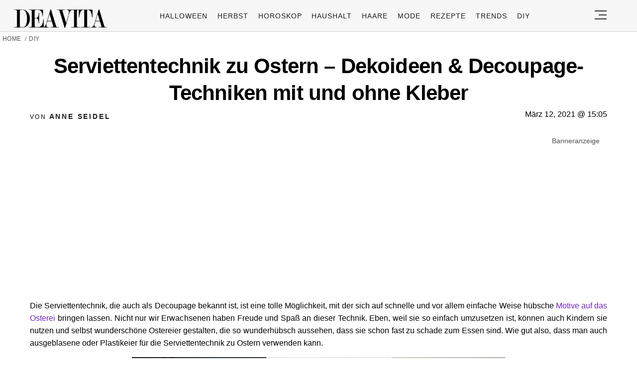

--- FILE ---
content_type: text/html; charset=UTF-8
request_url: https://deavita.com/selber-basteln/serviettentechnik-ostern-ostereier-decoupage-deko.html
body_size: 25970
content:
<!DOCTYPE html>
<html lang="de">
<head>
  <meta charset="UTF-8">
  <meta name="viewport" content="width=device-width, initial-scale=1.0, maximum-scale=2.0, user-scalable=yes" />
      
  <meta name="pinterest-rich-pin" content="false" />
  <meta name="verification" content="bf31b18c5945618b3ee346503daeb0c9" />
  <meta name="referrer" content="origin-when-cross-origin" />
  <meta name="msvalidate.01" content="648B2DB1275C59F9F121EF417993D42C" />
  <meta name='51bc89aa4c' content='51bc89aa4c281b6bb9efaccf9d2d7870'>
  
  <link rel="preconnect" href="https://map.sddan.com" />
  <link rel="preconnect" href="https://choices.consentframework.com/" />
  <link rel="preconnect" href="https://cache.consentframework.com/" />

  <link rel="preconnect" href="https://pagead2.googlesyndication.com">
  <link rel="preconnect" href="https://googleads.g.doubleclick.net">

    
  <link rel="preconnect" href="//fonts.gstatic.com">
  <link rel="profile" href="https://gmpg.org/xfn/11">
  <link rel="pingback" href="https://deavita.com/xmlrpc.php">

  <link rel="prefetch" href="https://deavita.com/wp-content/themes/deavita_2024/assets/js/jquery-3.6.1.min.js" as="script">
  <link rel="shortcut icon" href="https://deavita.com/wp-content/themes/deavita_2024/assets/images/favicon/favicon.ico" type="image/x-icon" />
  <link rel="apple-touch-icon" sizes="57x57" href="https://deavita.com/wp-content/themes/deavita_2024/assets/images/favicon/apple-icon-57x57.png" />
  <link rel="apple-touch-icon" sizes="60x60" href="https://deavita.com/wp-content/themes/deavita_2024/assets/images/favicon/apple-icon-60x60.png" />
  <link rel="apple-touch-icon" sizes="72x72" href="https://deavita.com/wp-content/themes/deavita_2024/assets/images/favicon/apple-icon-72x72.png" />
  <link rel="apple-touch-icon" sizes="76x76" href="https://deavita.com/wp-content/themes/deavita_2024/assets/images/favicon/apple-icon-76x76.png" />
  <link rel="apple-touch-icon" sizes="114x114" href="https://deavita.com/wp-content/themes/deavita_2024/assets/images/favicon/apple-icon-114x114.png" />
  <link rel="apple-touch-icon" sizes="120x120" href="https://deavita.com/wp-content/themes/deavita_2024/assets/images/favicon/apple-icon-120x120.png" />
  <link rel="apple-touch-icon" sizes="144x144" href="https://deavita.com/wp-content/themes/deavita_2024/assets/images/favicon/apple-icon-144x144.png" />
  <link rel="apple-touch-icon" sizes="152x152" href="https://deavita.com/wp-content/themes/deavita_2024/assets/images/favicon/apple-icon-152x152.png" />
  <link rel="apple-touch-icon" sizes="180x180" href="https://deavita.com/wp-content/themes/deavita_2024/assets/images/favicon/apple-icon-180x180.png" />
  <link rel="icon" type="image/png" sizes="192x192"  href="https://deavita.com/wp-content/themes/deavita_2024/assets/images/favicon/android-icon-192x192.png" />
  <link rel="icon" type="image/png" sizes="32x32" href="https://deavita.com/wp-content/themes/deavita_2024/assets/images/favicon/favicon-32x32.png" />
  <link rel="icon" type="image/png" sizes="96x96" href="https://deavita.com/wp-content/themes/deavita_2024/assets/images/favicon/favicon-96x96.png" />
  <link rel="icon" type="image/png" sizes="16x16" href="https://deavita.com/wp-content/themes/deavita_2024/assets/images/favicon/favicon-16x16.png" />


  <link rel="preconnect" href="https://www.youtube.com">
  <link rel="preconnect" href="https://www.youtube.com">
  <link rel="preconnect" href="https://www.youtube-nocookie.com">
  <link rel="preconnect" href="https://i.ytimg.com">
  <link rel="preconnect" href="https://s.ytimg.com">
  <link rel="preconnect" href="https://yt3.ggpht.com">
  <link rel="preconnect" href="https://www.youtube.com/s/player/f6e09c70/player_ias.vflset/en_US/base.js" as="script">
  <link rel="preconnect" href="https://www.youtube.com/s/player/f6e09c70/player_ias.vflset/nl_NL/base.js" as="script">
  <link rel="preconnect" href="https://www.youtube.com/s/player/f6e09c70/www-embed-player.vflset/www-embed-player.js" as="script">
  <link rel="preconnect" href="https://www.youtube.com/s/player/f6e09c70/www-player.css" as="style"> 

  <meta http-equiv="origin-trial" content="disable-speculation-rules">

  
  <script type="text/javascript">
    var base_url = 'https://deavita.com/';
  </script>

  <title>Serviettentechnik zu Ostern - Ostereier, Kerzen &amp; mehr</title>
	<style>img:is([sizes="auto" i], [sizes^="auto," i]) { contain-intrinsic-size: 3000px 1500px }</style>
	<meta name="dc.title" content="Serviettentechnik zu Ostern - Ostereier, Kerzen &amp; mehr">
<meta name="dc.description" content="Sie brauchen ein paar Anleitungen, Tipps zum Kleber und Inspirationen für die Serviettentechnik zu Ostern? Dabei können wir Ihnen helfen!">
<meta name="dc.relation" content="https://deavita.com/selber-basteln/serviettentechnik-ostern-ostereier-decoupage-deko.html">
<meta name="dc.source" content="https://deavita.com">
<meta name="dc.language" content="de_DE">
<meta name="description" content="Sie brauchen ein paar Anleitungen, Tipps zum Kleber und Inspirationen für die Serviettentechnik zu Ostern? Dabei können wir Ihnen helfen!">
<meta property="article:published_time" content="2021-03-12T15:05:25+01:00">
<meta property="article:modified_time" content="2021-03-20T21:34:52+01:00">
<meta property="og:updated_time" content="2021-03-20T21:34:52+01:00">
<meta name="thumbnail" content="https://deavita.com/wp-content/uploads/2021/03/Serviettentechnik-zu-Ostern-fuer-schoene-Dekorationen-anwenden-165x165.jpg">
<meta name="robots" content="index, follow, max-snippet:-1, max-image-preview:large, max-video-preview:-1">
<link rel="canonical" href="https://deavita.com/selber-basteln/serviettentechnik-ostern-ostereier-decoupage-deko.html">
<meta name="twitter:card" content="summary">
<meta name="twitter:title" content="Serviettentechnik zu Ostern - Ostereier, Kerzen &amp; mehr">
<meta name="twitter:description" content="Sie brauchen ein paar Anleitungen, Tipps zum Kleber und Inspirationen für die Serviettentechnik zu Ostern? Dabei können wir Ihnen helfen!">
<meta name="twitter:image" content="https://deavita.com/wp-content/uploads/2021/03/Serviettentechnik-zu-Ostern-fuer-schoene-Dekorationen-anwenden-750x500.jpg">
<link rel='dns-prefetch' href='//www.googletagmanager.com' />
<script type="application/ld+json">{"@context":"https:\/\/schema.org\/","@type":"NewsArticle","datePublished":"2021-03-12T15:05:25+01:00","dateModified":"2021-03-20T21:34:52+01:00","mainEntityOfPage":{"@type":"WebPage","@id":"https:\/\/deavita.com\/selber-basteln\/serviettentechnik-ostern-ostereier-decoupage-deko.html"},"headline":"Serviettentechnik zu Ostern &#8211; Dekoideen &#038; Decoupage-Techniken mit und ohne Kleber","author":{"@type":"Person","name":"Anne Seidel","url":"https:\/\/deavita.com\/author\/vpuschkarow"},"image":{"@type":"ImageObject","url":"https:\/\/deavita.com\/wp-content\/uploads\/2021\/03\/Serviettentechnik-zu-Ostern-fuer-schoene-Dekorationen-anwenden.jpg"},"publisher":{"@type":"Organization","name":"DEAVITA","logo":{"@type":"ImageObject","url":"https:\/\/deavita.com\/wp-content\/uploads\/2023\/03\/download.png","width":"300","height":"62"}},"description":"Die Serviettentechnik, die auch als Decoupage bekannt ist, ist eine tolle M\u00f6glichkeit, mit der sich auf schnelle und vor allem einfache Weise h\u00fcbsche Motive auf das Osterei bringen lassen. Nicht nur wir Erwachsenen haben Freude und Spa\u00df an dieser Technik. Eben, weil sie so einfach umzusetzen ist, k\u00f6nnen auch Kindern&hellip;"}</script>
<style id='wpseopress-local-business-style-inline-css' type='text/css'>
span.wp-block-wpseopress-local-business-field{margin-right:8px}

</style>
<style id='global-styles-inline-css' type='text/css'>
:root{--wp--preset--aspect-ratio--square: 1;--wp--preset--aspect-ratio--4-3: 4/3;--wp--preset--aspect-ratio--3-4: 3/4;--wp--preset--aspect-ratio--3-2: 3/2;--wp--preset--aspect-ratio--2-3: 2/3;--wp--preset--aspect-ratio--16-9: 16/9;--wp--preset--aspect-ratio--9-16: 9/16;--wp--preset--color--black: #000000;--wp--preset--color--cyan-bluish-gray: #abb8c3;--wp--preset--color--white: #ffffff;--wp--preset--color--pale-pink: #f78da7;--wp--preset--color--vivid-red: #cf2e2e;--wp--preset--color--luminous-vivid-orange: #ff6900;--wp--preset--color--luminous-vivid-amber: #fcb900;--wp--preset--color--light-green-cyan: #7bdcb5;--wp--preset--color--vivid-green-cyan: #00d084;--wp--preset--color--pale-cyan-blue: #8ed1fc;--wp--preset--color--vivid-cyan-blue: #0693e3;--wp--preset--color--vivid-purple: #9b51e0;--wp--preset--gradient--vivid-cyan-blue-to-vivid-purple: linear-gradient(135deg,rgba(6,147,227,1) 0%,rgb(155,81,224) 100%);--wp--preset--gradient--light-green-cyan-to-vivid-green-cyan: linear-gradient(135deg,rgb(122,220,180) 0%,rgb(0,208,130) 100%);--wp--preset--gradient--luminous-vivid-amber-to-luminous-vivid-orange: linear-gradient(135deg,rgba(252,185,0,1) 0%,rgba(255,105,0,1) 100%);--wp--preset--gradient--luminous-vivid-orange-to-vivid-red: linear-gradient(135deg,rgba(255,105,0,1) 0%,rgb(207,46,46) 100%);--wp--preset--gradient--very-light-gray-to-cyan-bluish-gray: linear-gradient(135deg,rgb(238,238,238) 0%,rgb(169,184,195) 100%);--wp--preset--gradient--cool-to-warm-spectrum: linear-gradient(135deg,rgb(74,234,220) 0%,rgb(151,120,209) 20%,rgb(207,42,186) 40%,rgb(238,44,130) 60%,rgb(251,105,98) 80%,rgb(254,248,76) 100%);--wp--preset--gradient--blush-light-purple: linear-gradient(135deg,rgb(255,206,236) 0%,rgb(152,150,240) 100%);--wp--preset--gradient--blush-bordeaux: linear-gradient(135deg,rgb(254,205,165) 0%,rgb(254,45,45) 50%,rgb(107,0,62) 100%);--wp--preset--gradient--luminous-dusk: linear-gradient(135deg,rgb(255,203,112) 0%,rgb(199,81,192) 50%,rgb(65,88,208) 100%);--wp--preset--gradient--pale-ocean: linear-gradient(135deg,rgb(255,245,203) 0%,rgb(182,227,212) 50%,rgb(51,167,181) 100%);--wp--preset--gradient--electric-grass: linear-gradient(135deg,rgb(202,248,128) 0%,rgb(113,206,126) 100%);--wp--preset--gradient--midnight: linear-gradient(135deg,rgb(2,3,129) 0%,rgb(40,116,252) 100%);--wp--preset--font-size--small: 13px;--wp--preset--font-size--medium: 20px;--wp--preset--font-size--large: 36px;--wp--preset--font-size--x-large: 42px;--wp--preset--spacing--20: 0.44rem;--wp--preset--spacing--30: 0.67rem;--wp--preset--spacing--40: 1rem;--wp--preset--spacing--50: 1.5rem;--wp--preset--spacing--60: 2.25rem;--wp--preset--spacing--70: 3.38rem;--wp--preset--spacing--80: 5.06rem;--wp--preset--shadow--natural: 6px 6px 9px rgba(0, 0, 0, 0.2);--wp--preset--shadow--deep: 12px 12px 50px rgba(0, 0, 0, 0.4);--wp--preset--shadow--sharp: 6px 6px 0px rgba(0, 0, 0, 0.2);--wp--preset--shadow--outlined: 6px 6px 0px -3px rgba(255, 255, 255, 1), 6px 6px rgba(0, 0, 0, 1);--wp--preset--shadow--crisp: 6px 6px 0px rgba(0, 0, 0, 1);}:where(.is-layout-flex){gap: 0.5em;}:where(.is-layout-grid){gap: 0.5em;}body .is-layout-flex{display: flex;}.is-layout-flex{flex-wrap: wrap;align-items: center;}.is-layout-flex > :is(*, div){margin: 0;}body .is-layout-grid{display: grid;}.is-layout-grid > :is(*, div){margin: 0;}:where(.wp-block-columns.is-layout-flex){gap: 2em;}:where(.wp-block-columns.is-layout-grid){gap: 2em;}:where(.wp-block-post-template.is-layout-flex){gap: 1.25em;}:where(.wp-block-post-template.is-layout-grid){gap: 1.25em;}.has-black-color{color: var(--wp--preset--color--black) !important;}.has-cyan-bluish-gray-color{color: var(--wp--preset--color--cyan-bluish-gray) !important;}.has-white-color{color: var(--wp--preset--color--white) !important;}.has-pale-pink-color{color: var(--wp--preset--color--pale-pink) !important;}.has-vivid-red-color{color: var(--wp--preset--color--vivid-red) !important;}.has-luminous-vivid-orange-color{color: var(--wp--preset--color--luminous-vivid-orange) !important;}.has-luminous-vivid-amber-color{color: var(--wp--preset--color--luminous-vivid-amber) !important;}.has-light-green-cyan-color{color: var(--wp--preset--color--light-green-cyan) !important;}.has-vivid-green-cyan-color{color: var(--wp--preset--color--vivid-green-cyan) !important;}.has-pale-cyan-blue-color{color: var(--wp--preset--color--pale-cyan-blue) !important;}.has-vivid-cyan-blue-color{color: var(--wp--preset--color--vivid-cyan-blue) !important;}.has-vivid-purple-color{color: var(--wp--preset--color--vivid-purple) !important;}.has-black-background-color{background-color: var(--wp--preset--color--black) !important;}.has-cyan-bluish-gray-background-color{background-color: var(--wp--preset--color--cyan-bluish-gray) !important;}.has-white-background-color{background-color: var(--wp--preset--color--white) !important;}.has-pale-pink-background-color{background-color: var(--wp--preset--color--pale-pink) !important;}.has-vivid-red-background-color{background-color: var(--wp--preset--color--vivid-red) !important;}.has-luminous-vivid-orange-background-color{background-color: var(--wp--preset--color--luminous-vivid-orange) !important;}.has-luminous-vivid-amber-background-color{background-color: var(--wp--preset--color--luminous-vivid-amber) !important;}.has-light-green-cyan-background-color{background-color: var(--wp--preset--color--light-green-cyan) !important;}.has-vivid-green-cyan-background-color{background-color: var(--wp--preset--color--vivid-green-cyan) !important;}.has-pale-cyan-blue-background-color{background-color: var(--wp--preset--color--pale-cyan-blue) !important;}.has-vivid-cyan-blue-background-color{background-color: var(--wp--preset--color--vivid-cyan-blue) !important;}.has-vivid-purple-background-color{background-color: var(--wp--preset--color--vivid-purple) !important;}.has-black-border-color{border-color: var(--wp--preset--color--black) !important;}.has-cyan-bluish-gray-border-color{border-color: var(--wp--preset--color--cyan-bluish-gray) !important;}.has-white-border-color{border-color: var(--wp--preset--color--white) !important;}.has-pale-pink-border-color{border-color: var(--wp--preset--color--pale-pink) !important;}.has-vivid-red-border-color{border-color: var(--wp--preset--color--vivid-red) !important;}.has-luminous-vivid-orange-border-color{border-color: var(--wp--preset--color--luminous-vivid-orange) !important;}.has-luminous-vivid-amber-border-color{border-color: var(--wp--preset--color--luminous-vivid-amber) !important;}.has-light-green-cyan-border-color{border-color: var(--wp--preset--color--light-green-cyan) !important;}.has-vivid-green-cyan-border-color{border-color: var(--wp--preset--color--vivid-green-cyan) !important;}.has-pale-cyan-blue-border-color{border-color: var(--wp--preset--color--pale-cyan-blue) !important;}.has-vivid-cyan-blue-border-color{border-color: var(--wp--preset--color--vivid-cyan-blue) !important;}.has-vivid-purple-border-color{border-color: var(--wp--preset--color--vivid-purple) !important;}.has-vivid-cyan-blue-to-vivid-purple-gradient-background{background: var(--wp--preset--gradient--vivid-cyan-blue-to-vivid-purple) !important;}.has-light-green-cyan-to-vivid-green-cyan-gradient-background{background: var(--wp--preset--gradient--light-green-cyan-to-vivid-green-cyan) !important;}.has-luminous-vivid-amber-to-luminous-vivid-orange-gradient-background{background: var(--wp--preset--gradient--luminous-vivid-amber-to-luminous-vivid-orange) !important;}.has-luminous-vivid-orange-to-vivid-red-gradient-background{background: var(--wp--preset--gradient--luminous-vivid-orange-to-vivid-red) !important;}.has-very-light-gray-to-cyan-bluish-gray-gradient-background{background: var(--wp--preset--gradient--very-light-gray-to-cyan-bluish-gray) !important;}.has-cool-to-warm-spectrum-gradient-background{background: var(--wp--preset--gradient--cool-to-warm-spectrum) !important;}.has-blush-light-purple-gradient-background{background: var(--wp--preset--gradient--blush-light-purple) !important;}.has-blush-bordeaux-gradient-background{background: var(--wp--preset--gradient--blush-bordeaux) !important;}.has-luminous-dusk-gradient-background{background: var(--wp--preset--gradient--luminous-dusk) !important;}.has-pale-ocean-gradient-background{background: var(--wp--preset--gradient--pale-ocean) !important;}.has-electric-grass-gradient-background{background: var(--wp--preset--gradient--electric-grass) !important;}.has-midnight-gradient-background{background: var(--wp--preset--gradient--midnight) !important;}.has-small-font-size{font-size: var(--wp--preset--font-size--small) !important;}.has-medium-font-size{font-size: var(--wp--preset--font-size--medium) !important;}.has-large-font-size{font-size: var(--wp--preset--font-size--large) !important;}.has-x-large-font-size{font-size: var(--wp--preset--font-size--x-large) !important;}
:where(.wp-block-post-template.is-layout-flex){gap: 1.25em;}:where(.wp-block-post-template.is-layout-grid){gap: 1.25em;}
:where(.wp-block-columns.is-layout-flex){gap: 2em;}:where(.wp-block-columns.is-layout-grid){gap: 2em;}
:root :where(.wp-block-pullquote){font-size: 1.5em;line-height: 1.6;}
</style>
<link async='async' defer rel='stylesheet preload' id='theiaPostSlider' href='https://deavita.com/wp-content/plugins/theia-post-slider-premium/dist/css/font-theme.css?ver=2.8.1' type='text/css' media='screen' onload="this.media='screen'" as="style" /><style id='theiaPostSlider-inline-css' type='text/css'>


				.theiaPostSlider_nav.fontTheme ._title,
				.theiaPostSlider_nav.fontTheme ._text {
					line-height: 50px;
				}

				.theiaPostSlider_nav.fontTheme ._button,
				.theiaPostSlider_nav.fontTheme ._button svg {
					color: #000000;
					fill: #000000;
				}

				.theiaPostSlider_nav.fontTheme ._button ._2 span {
					font-size: 50px;
					line-height: 50px;
				}

				.theiaPostSlider_nav.fontTheme ._button ._2 svg {
					width: 50px;
				}

				.theiaPostSlider_nav.fontTheme ._button:hover,
				.theiaPostSlider_nav.fontTheme ._button:focus,
				.theiaPostSlider_nav.fontTheme ._button:hover svg,
				.theiaPostSlider_nav.fontTheme ._button:focus svg {
					color: #333333;
					fill: #333333;
				}

				.theiaPostSlider_nav.fontTheme ._disabled,
                .theiaPostSlider_nav.fontTheme ._disabled svg {
					color: #666666 !important;
					fill: #666666 !important;
				}
			

					.theiaPostSlider_nav.fontTheme ._buttons ._button {
						padding: 12px;
background-color: #b0dddd;
					}
				
</style>
<link async='async' defer rel='stylesheet preload' id='deavita_theme-style' href='https://deavita.com/wp-content/themes/deavita_2024/style.min.css?ver=2024.61' type='text/css' media='screen' onload="this.media='screen'" as="style" /><link async='async' defer rel='stylesheet preload' id='tablepress-default' href='https://deavita.com/wp-content/plugins/tablepress/css/build/default.css?ver=2.3.2' type='text/css' media='screen' onload="this.media='screen'" as="style" /><script type="text/javascript" src="https://deavita.com/wp-content/themes/deavita_2024/assets/js/jquery-3.6.1.min.js?ver=1.000" id="deavita_theme-jquery-js"></script>
<link rel="https://api.w.org/" href="https://deavita.com/wp-json/" /><link rel="alternate" title="JSON" type="application/json" href="https://deavita.com/wp-json/wp/v2/posts/733726" /><link rel="EditURI" type="application/rsd+xml" title="RSD" href="https://deavita.com/xmlrpc.php?rsd" />
<link rel='shortlink' href='https://deavita.com/?p=733726' />
<link rel="alternate" title="oEmbed (JSON)" type="application/json+oembed" href="https://deavita.com/wp-json/oembed/1.0/embed?url=https%3A%2F%2Fdeavita.com%2Fselber-basteln%2Fserviettentechnik-ostern-ostereier-decoupage-deko.html" />
<link rel="alternate" title="oEmbed (XML)" type="text/xml+oembed" href="https://deavita.com/wp-json/oembed/1.0/embed?url=https%3A%2F%2Fdeavita.com%2Fselber-basteln%2Fserviettentechnik-ostern-ostereier-decoupage-deko.html&#038;format=xml" />
        <style>
            #tps_carousel_container ._button,
            #tps_carousel_container ._button svg {
                color: #f08100;
                fill: #f08100;
            }

            #tps_carousel_container ._button {
                font-size: 32px;
                line-height: 32px;
            }

            #tps_carousel_container ._button svg {
                width: 32px;
                height: 32px;
            }

            #tps_carousel_container ._button:hover,
            #tps_carousel_container ._button:focus,
            #tps_carousel_container ._button:hover svg,
            #tps_carousel_container ._button:focus svg {
                color: #ffa338;
                fill: #ffa338;
            }

            #tps_carousel_container ._disabled,
            #tps_carousel_container ._disabled svg {
                color: #777777 !important;
                fill: #777777 !important;
            }

            #tps_carousel_container ._carousel {
                margin: 0 42px;
            }

            #tps_carousel_container ._prev {
                margin-right: 10px;
            }

            #tps_carousel_container ._next {
                margin-left: 10px;
            }
        </style>
        			<style>
			#related_posts_thumbnails li{
				border-right: 1px solid #DDDDDD;
				background-color: #FFFFFF			}
			#related_posts_thumbnails li:hover{
				background-color: #EEEEEF;
			}
			.relpost_content{
				font-size:	12px;
				color: 		#333333;
			}
			.relpost-block-single{
				background-color: #FFFFFF;
				border-right: 1px solid  #DDDDDD;
				border-left: 1px solid  #DDDDDD;
				margin-right: -1px;
			}
			.relpost-block-single:hover{
				background-color: #EEEEEF;
			}
		</style>

	      <meta name="onesignal" content="wordpress-plugin"/>
            <script>

      window.OneSignalDeferred = window.OneSignalDeferred || [];

      OneSignalDeferred.push(function(OneSignal) {
        var oneSignal_options = {};
        window._oneSignalInitOptions = oneSignal_options;

        oneSignal_options['serviceWorkerParam'] = { scope: '/wp-content/plugins/onesignal-free-web-push-notifications/sdk_files/push/onesignal/' };
oneSignal_options['serviceWorkerPath'] = 'OneSignalSDKWorker.js';

        OneSignal.Notifications.setDefaultUrl("https://deavita.com");

        oneSignal_options['wordpress'] = true;
oneSignal_options['appId'] = '91f40e6c-2033-483f-af25-52d3364a1b51';
oneSignal_options['allowLocalhostAsSecureOrigin'] = true;
oneSignal_options['welcomeNotification'] = { };
oneSignal_options['welcomeNotification']['title'] = "Frische Inspiration für Ihr Zuhause, Garten und Life Hacks auf Deavita.com";
oneSignal_options['welcomeNotification']['message'] = "Willkommen bei Deavita! Entdecken Sie jetzt inspirierende Ideen!";
oneSignal_options['welcomeNotification']['url'] = "https://deavita.com/";
oneSignal_options['path'] = "https://deavita.com/wp-content/plugins/onesignal-free-web-push-notifications/sdk_files/";
oneSignal_options['safari_web_id'] = "web.onesignal.auto.5bb9a1c9-03c0-4629-b099-1bc8c9257be5";
oneSignal_options['persistNotification'] = true;
oneSignal_options['promptOptions'] = { };
oneSignal_options['promptOptions']['actionMessage'] = "Bleiben Sie auf dem Laufenden mit unseren Push-Benachrichtigungen. Jederzeit abbestellbar.";
oneSignal_options['promptOptions']['acceptButtonText'] = "Ja, gerne!";
oneSignal_options['promptOptions']['cancelButtonText'] = "Nein, danke.";
oneSignal_options['promptOptions']['autoAcceptTitle'] = "Klicken Sie auf Zulassen";
              OneSignal.init(window._oneSignalInitOptions);
              OneSignal.Slidedown.promptPush()      });

      function documentInitOneSignal() {
        var oneSignal_elements = document.getElementsByClassName("OneSignal-prompt");

        var oneSignalLinkClickHandler = function(event) { OneSignal.Notifications.requestPermission(); event.preventDefault(); };        for(var i = 0; i < oneSignal_elements.length; i++)
          oneSignal_elements[i].addEventListener('click', oneSignalLinkClickHandler, false);
      }

      if (document.readyState === 'complete') {
           documentInitOneSignal();
      }
      else {
           window.addEventListener("load", function(event){
               documentInitOneSignal();
          });
      }
    </script>
<style>.breadcrumb {list-style:none;margin:0;padding-inline-start:0;}.breadcrumb li {margin:0;display:inline-block;position:relative;}.breadcrumb li::after{content:' / ';margin-left:5px;margin-right:5px;}.breadcrumb li:last-child::after{display:none}</style>    
    
  <amp-auto-ads type="adsense"
        data-ad-client="ca-pub-8994167936732228">
  </amp-auto-ads>
</head>

<body class="wp-singular post-template-default single single-post postid-733726 single-format-standard wp-theme-deavita_2024 theiaPostSlider_body" itemscope itemtype="https://schema.org/WebPage">
  <header id="header" class="bg-gray py-1">
    <div class="row">
      <div class="col-xs-9 col-sm-9 col-md-9 col-lg-2 center-md middle-md pr-0">
        <div id="logo">
          <a rel="home" href="https://deavita.com/" title="Deavita">Deavita</a>
        </div>
      </div>
      <div class="col-xs-0 col-sm-0 col-md-0 col-lg-9 center-md middle-md" id="menu-holder">
        <ul id="menu-menu" class="justify-center flex main-menu"><li id="menu-item-1831166" class="menu-item menu-item-type-taxonomy menu-item-object-category menu-item-1831166"><a href="https://deavita.com/dekoration/halloween-dekorationen">Halloween</a></li>
<li id="menu-item-1831167" class="menu-item menu-item-type-taxonomy menu-item-object-category menu-item-1831167"><a href="https://deavita.com/dekoration/herbst-dekorationen">Herbst</a></li>
<li id="menu-item-1417381" class="menu-item menu-item-type-custom menu-item-object-custom menu-item-1417381"><a href="https://deavita.com/personalisiertes-horoskop-heute-morgen-kostenlos-individuell-online">HOROSKOP</a></li>
<li id="menu-item-909681" class="menu-item menu-item-type-taxonomy menu-item-object-category menu-item-909681"><a href="https://deavita.com/haushalt">Haushalt</a></li>
<li id="menu-item-960546" class="menu-item menu-item-type-taxonomy menu-item-object-category menu-item-960546"><a href="https://deavita.com/style/haare-frisuren">Haare</a></li>
<li id="menu-item-975664" class="menu-item menu-item-type-taxonomy menu-item-object-category menu-item-975664"><a href="https://deavita.com/style/mode">Mode</a></li>
<li id="menu-item-992712" class="menu-item menu-item-type-taxonomy menu-item-object-category menu-item-992712"><a href="https://deavita.com/kochrezepte">Rezepte</a></li>
<li id="menu-item-992719" class="menu-item menu-item-type-taxonomy menu-item-object-category menu-item-992719"><a href="https://deavita.com/trends">Trends</a></li>
<li id="menu-item-1384406" class="menu-item menu-item-type-taxonomy menu-item-object-category current-post-ancestor current-menu-parent current-post-parent menu-item-1384406"><a href="https://deavita.com/selber-basteln">DIY</a></li>
</ul>      </div>
      <div class="col-xs-3 col-sm-3 col-md-3 col-lg-1 center-md justify-content-rigth">
         <button class="menu_btn" title="open menu" type="button">
          <svg xmlns="http://www.w3.org/2000/svg" width="24" height="18" viewBox="0 0 24 18">
            <line id="Line_2" data-name="Line 2" x1="24" transform="translate(0 17)" fill="none" stroke="#353535" stroke-width="2"/>
            <line id="Line_3" data-name="Line 3" x1="16" transform="translate(8 9)" fill="none" stroke="#353535" stroke-width="2"/>
            <line id="Line_4" data-name="Line 4" x1="24" transform="translate(0 1)" fill="none" stroke="#353535" stroke-width="2"/>
          </svg>
         </button>
      </div>
    </div>
    <nav id="navigation" style="display: none;" >
      <div class="row">
        <ul id="menu-slide-menu" class="white-bg dropdown-menu col-xs-12 col-lg-3"><li id="menu-item-1417380" class="menu-item menu-item-type-custom menu-item-object-custom menu-item-1417380"><a href="https://deavita.com/personalisiertes-horoskop-heute-morgen-kostenlos-individuell-online">HOROSKOP</a></li>
<li id="menu-item-1413208" class="menu-item menu-item-type-taxonomy menu-item-object-category menu-item-1413208"><a href="https://deavita.com/dekoration/valentinstag">Valentinstag</a></li>
<li id="menu-item-1413200" class="menu-item menu-item-type-taxonomy menu-item-object-category menu-item-1413200"><a href="https://deavita.com/dekoration/fasching">Fasching</a></li>
<li id="menu-item-1413195" class="menu-item menu-item-type-taxonomy menu-item-object-category menu-item-has-children menu-item-1413195"><a href="https://deavita.com/gartengestaltung-pflege">Garten</a>
<ul class="sub-menu">
	<li id="menu-item-1413196" class="menu-item menu-item-type-taxonomy menu-item-object-category menu-item-1413196"><a href="https://deavita.com/gartengestaltung-pflege/gartenarbeit">Gartenarbeit</a></li>
	<li id="menu-item-1413197" class="menu-item menu-item-type-taxonomy menu-item-object-category menu-item-1413197"><a href="https://deavita.com/gartengestaltung-pflege/haus-garten">Haus &amp; Garten</a></li>
</ul>
</li>
<li id="menu-item-996702" class="menu-item menu-item-type-taxonomy menu-item-object-category menu-item-996702"><a href="https://deavita.com/style/mode">Mode</a></li>
<li id="menu-item-999514" class="menu-item menu-item-type-taxonomy menu-item-object-category menu-item-999514"><a href="https://deavita.com/style/haare-frisuren">Frisuren</a></li>
<li id="menu-item-996695" class="menu-item menu-item-type-taxonomy menu-item-object-category menu-item-996695"><a href="https://deavita.com/kochrezepte">Rezepte</a></li>
<li id="menu-item-996698" class="menu-item menu-item-type-taxonomy menu-item-object-category menu-item-996698"><a href="https://deavita.com/haushalt">Haushalt</a></li>
<li id="menu-item-999705" class="menu-item menu-item-type-taxonomy menu-item-object-category menu-item-999705"><a href="https://deavita.com/bastelideen">Bastelideen</a></li>
<li id="menu-item-1209229" class="menu-item menu-item-type-taxonomy menu-item-object-category menu-item-1209229"><a href="https://deavita.com/aktuelle-nachrichten-news">Nachrichten</a></li>
<li id="menu-item-1410781" class="menu-item menu-item-type-custom menu-item-object-custom menu-item-1410781"><a href="https://deavita.com/sitemap">SITEMAP</a></li>
<li id="menu-item-1413198" class="menu-item menu-item-type-taxonomy menu-item-object-category current-post-ancestor current-menu-parent current-post-parent menu-item-1413198"><a href="https://deavita.com/selber-basteln">DIY</a></li>
<li id="menu-item-1413199" class="menu-item menu-item-type-taxonomy menu-item-object-category menu-item-has-children menu-item-1413199"><a href="https://deavita.com/dekoration">Deko &amp; Feiern</a>
<ul class="sub-menu">
	<li id="menu-item-1413201" class="menu-item menu-item-type-taxonomy menu-item-object-category menu-item-1413201"><a href="https://deavita.com/dekoration/geburtstag">Geburtstag</a></li>
	<li id="menu-item-1413202" class="menu-item menu-item-type-taxonomy menu-item-object-category menu-item-1413202"><a href="https://deavita.com/dekoration/halloween-dekorationen">Halloween</a></li>
	<li id="menu-item-1413203" class="menu-item menu-item-type-taxonomy menu-item-object-category menu-item-1413203"><a href="https://deavita.com/dekoration/herbst-dekorationen">Herbst</a></li>
	<li id="menu-item-1413204" class="menu-item menu-item-type-taxonomy menu-item-object-category menu-item-1413204"><a href="https://deavita.com/dekoration/hochzeit">Hochzeit</a></li>
	<li id="menu-item-1413207" class="menu-item menu-item-type-taxonomy menu-item-object-category menu-item-1413207"><a href="https://deavita.com/dekoration/ostern-frueling">Ostern &amp; Frühling</a></li>
</ul>
</li>
</ul>        <div class="col-xs-12 col-lg-9 mb-2 space-around">
          <form class="flex col-xs-12 col-lg-10 space-between" role="search" method="get" action="https://deavita.com/">
            <input class="header-search-input" type="text" name="s" placeholder="Suche..." />
            <button class="">Suchen</button>
          </form>
          <ul id="menu-footer" class="footer-nav footer-nav-end mb-2 space-around col-lg-10"><li id="menu-item-372015" class="menu-item menu-item-type-post_type menu-item-object-page menu-item-372015"><a href="https://deavita.com/kontakt">Impressum</a></li>
<li id="menu-item-636235" class="menu-item menu-item-type-post_type menu-item-object-page menu-item-636235"><a href="https://deavita.com/ueber-uns">Über uns</a></li>
<li id="menu-item-593371" class="menu-item menu-item-type-post_type menu-item-object-page menu-item-593371"><a href="https://deavita.com/datenschutzerklaerung">Datenschutzerklärung</a></li>
<li id="menu-item-931457" class="menu-item menu-item-type-custom menu-item-object-custom menu-item-931457"><a href="https://deavita.com/cc-by-nd-3-0">Creative Commons</a></li>
<li id="menu-item-870980" class="menu-item menu-item-type-post_type menu-item-object-page menu-item-870980"><a href="https://deavita.com/redaktionelle-richtlinien">Redaktionelle Richtlinien</a></li>
<li id="menu-item-1734389" class="menu-item menu-item-type-post_type menu-item-object-page menu-item-1734389"><a href="https://deavita.com/affiliate-links-auf-deavita-das-solltest-du-wissen">Affiliate-Links</a></li>
<li id="menu-item-374622" class="menu-item menu-item-type-post_type menu-item-object-page menu-item-374622"><a href="https://deavita.com/werbung">Werbung</a></li>
<li id="menu-item-1734390" class="menu-item menu-item-type-post_type menu-item-object-page menu-item-1734390"><a href="https://deavita.com/sitemap">Sitemap</a></li>
<li id="menu-item-1748611" class="menu-item menu-item-type-post_type menu-item-object-page menu-item-1748611"><a href="https://deavita.com/privacy-statement-eu">Privacy Statement (EU)</a></li>
<li id="menu-item-1748612" class="menu-item menu-item-type-post_type menu-item-object-page menu-item-1748612"><a href="https://deavita.com/cookie-policy-eu">Cookie Policy (EU)</a></li>
</ul>
                        <ul class="header_social col-xs-12 col-lg-12  ">
                <li class="fb">
                  <a href="https://www.facebook.com/DeaVitacom-479441902195634/" target="_blank" title="https://www.facebook.com/DeaVitacom-479441902195634/" class="external" rel="nofollow">
                    <svg version="1.1" xmlns="http://www.w3.org/2000/svg" width="16" height="16" viewBox="0 0 1024 1024">
                      <path fill="#95979F" d="M586.695 1024v-466.362h147.896l21.991-182.596h-169.949v-116.248c0-52.705 13.83-88.774 84.912-88.774h90.083v-162.785c-38.213-4.607-82.462-7.235-127.326-7.235-1.537 0-3.074 0.003-4.61 0.009l0.238-0.001c-130.826 0-220.472 84.912-220.472 240.719v134.003h-147.086v182.596h147.273v466.674z"></path>
                    </svg>
                  </a>
                </li>
                <li class="ig">
                  <a href="https://www.instagram.com/deavitamagazine/" target="_blank" rel="nofollow noopener" title="https://www.instagram.com/deavitamagazine/" class="external">
                    <svg version="1.1" xmlns="http://www.w3.org/2000/svg" width="16" height="16" viewBox="0 0 1024 1024">
                      <path fill="#95979F" d="M511.801 236.456c-139.599 7.045-250.12 121.948-250.12 262.665 0 4.056 0.092 8.090 0.274 12.101l-0.021-0.569c-0.161 3.442-0.253 7.476-0.253 11.532 0 140.717 110.521 255.62 249.494 262.639l0.627 0.025c139.599-7.045 250.12-121.948 250.12-262.665 0-4.056-0.092-8.090-0.274-12.101l0.021 0.569c0.161-3.442 0.253-7.476 0.253-11.532 0-140.717-110.521-255.62-249.494-262.639l-0.627-0.025zM511.801 689.080c-90.693-4.577-162.494-79.226-162.494-170.645 0-2.684 0.062-5.355 0.184-8.009l-0.014 0.377c-0.109-2.278-0.171-4.948-0.171-7.632 0-91.419 71.801-166.067 162.088-170.629l0.407-0.016c90.693 4.577 162.494 79.226 162.494 170.645 0 2.684-0.062 5.355-0.184 8.009l0.014-0.377c0.109 2.278 0.171 4.948 0.171 7.632 0 91.419-71.801 166.067-162.088 170.629l-0.407 0.016z"></path>
                      <path fill="#95979F" d="M829.819 236.855c0 32.159-26.070 58.229-58.229 58.229s-58.229-26.070-58.229-58.229c0-32.142 26.042-58.201 58.177-58.229h0.003c0.015 0 0.032 0 0.050 0 32.159 0 58.229 26.070 58.229 58.229v0z"></path>
                      <path fill="#95979F" d="M972.75 176.433c-24.905-68.049-75.926-121.441-140.611-148.93l-1.672-0.632c-34.908-14.199-75.36-22.861-117.713-23.823l-0.391-0.007c-51.997-2.393-68.5-3.041-200.462-3.041s-148.864 0-200.462 3.041c-42.703 0.92-83.128 9.587-120.278 24.645l2.273-0.815c-66.378 28.088-117.411 81.493-141.716 147.79l-0.568 1.771c-13.572 36.834-21.798 79.37-22.628 123.715l-0.005 0.372c-2.343 54.839-3.041 71.889-3.041 210.583s0 156.243 3.041 210.583c0.844 44.718 9.068 87.253 23.5 126.802l-0.867-2.715c24.943 68.042 75.973 121.426 140.66 148.93l1.673 0.632c34.781 14.745 75.134 23.981 117.453 25.508l0.601 0.017c51.997 2.393 68.5 3.141 200.462 3.141s148.864 0 200.462-3.141c42.739-0.962 83.192-9.607 120.405-24.6l-2.301 0.819c66.325-28.167 117.328-81.541 141.712-147.787l0.572-1.774c13.591-36.834 21.818-79.373 22.628-123.724l0.005-0.363c2.343-54.839 3.041-71.889 3.041-210.583s0-156.292-3.041-210.583c-0.666-45.282-8.942-88.425-23.601-128.492l0.868 2.71zM906.944 717.447c-0.364 34.434-6.489 67.323-17.454 97.907l0.654-2.087c-16.185 44.221-49.373 78.903-91.442 96.707l-1.087 0.409c-26.709 10.741-57.654 17.178-90.044 17.646l-0.191 0.002c-51.349 2.493-65.807 3.141-197.421 3.141s-145.174 0-197.471-3.141c-32.561-0.446-63.492-6.885-91.916-18.26l1.729 0.611c-43.332-18.104-76.677-52.814-92.558-95.968l-0.37-1.148c-10.157-28.149-16.267-60.637-16.798-94.481l-0.003-0.242c-2.343-53.942-2.892-69.147-2.892-207.392s0-152.453 2.892-207.442c0.369-34.4 6.494-67.254 17.454-97.804l-0.653 2.084c16.299-44.346 49.716-79.079 92.033-96.76l1.095-0.406c26.694-10.709 57.617-17.142 89.979-17.646l0.206-0.003c51.349-2.443 65.807-3.141 197.471-3.141s145.174 0 197.421 3.141c32.577 0.439 63.527 6.879 91.966 18.26l-1.729-0.611c43.15 18.244 76.333 52.937 92.158 96.014l0.37 1.152c10.157 28.149 16.267 60.637 16.798 94.481l0.003 0.242c2.343 53.942 2.941 69.147 2.941 207.442s0 153.152-2.343 207.392h-0.598z"></path>
                    </svg>
                  </a>
                </li>
                <li class="yt">
                  <a href="https://www.youtube.com/channel/UCcNapPvbHHB2AJfb6kGLtQg" target="_blank" title="https://www.youtube.com/channel/UCcNapPvbHHB2AJfb6kGLtQg" class="external" rel="nofollow">
                    <svg version="1.1" xmlns="http://www.w3.org/2000/svg" width="16" height="16" viewBox="0 0 1024 1024">
                      <path fill="#95979F" d="M518 895.514c-28.129 0-56.306 0.339-84.436 0-29.826-0.485-59.604-1.649-89.431-2.619-26.189-0.824-52.379-1.698-78.568-2.716-31.912-1.261-63.872-2.28-95.736-4.171-25.483-1.202-49.422-6.24-71.768-14.55l1.64 0.534c-36.034-13.901-63.432-43.162-74.507-79.535l-0.229-0.876c-8.602-24.002-14.452-51.786-16.344-80.651l-0.049-0.924c-2.085-30.311-4.85-60.574-7.226-90.886 0-0.921 0-1.795 0-2.716-0.533-60.623-1.94-121.295-1.067-181.918 0.533-37.635 3.977-75.221 7.178-112.904 1.976-23.294 5.168-44.332 9.621-64.9l-0.6 3.308c5.339-26.655 15.936-50.194 30.714-70.493l-0.354 0.511c18.122-24.989 45.477-42.327 76.962-47.014l0.635-0.077c20.792-3.293 45.962-5.807 71.484-6.976l1.554-0.056c40.157-2.134 80.459-3.055 120.713-4.365 31.718-1.018 63.436-2.183 95.154-2.619 53.348-0.728 106.697-1.455 160.045-1.261 36.423 0 72.748 1.843 109.267 2.862 10.864 0.291 21.727 0.824 32.542 1.164 32.348 0.97 64.794 1.261 96.997 3.104 27.838 1.552 55.725 3.734 83.321 7.711 50.67 6.972 91.247 43.443 104.167 91.272l0.201 0.876c7.819 22.016 13.209 47.523 15.079 74.001l0.053 0.93c2.085 29.099 4.85 58.198 7.081 87.297 1.018 13.773 1.406 27.693 1.455 41.515 0 46.122 1.018 92.147 0 138.366-0.824 37.877-3.734 75.657-5.965 113.486-1.258 26.64-4.989 51.745-10.988 75.955l0.56-2.673c-4.585 20.775-11.59 39.143-20.868 56.089l0.547-1.092c-17.945 32.098-48.969 55.056-85.669 61.769l-0.755 0.115c-14.985 2.667-32.909 4.644-51.126 5.493l-0.961 0.036c-29.099 1.891-58.198 3.007-87.297 4.365q-16.926 0.776-33.949 1.261-56.21 1.503-112.468 2.813c-32.155 0.728-64.357 1.358-96.512 2.037v-1.018zM408.733 650.742l271.592-150.103-271.592-151.073z"></path>
                    </svg>
                  </a>
                </li>
                <li class="pr">
                  <span onclick="pin_this(event, 'https://pinterest.com/pin/create/button/?url=https://deavita.com/selber-basteln/serviettentechnik-ostern-ostereier-decoupage-deko.html&amp;media=https://deavita.com/wp-content/uploads/2021/03/Serviettentechnik-zu-Ostern-fuer-schoene-Dekorationen-anwenden.jpg&amp;description=Serviettentechnik zu Ostern &#8211; Dekoideen &#038; Decoupage-Techniken mit und ohne Kleber')" class="external" rel="noopener nofollow" title="https://www.pinterest.com/deavitacom/">
                    <svg version="1.1" xmlns="http://www.w3.org/2000/svg" width="16" height="16" viewBox="0 0 1024 1024">
                      <path fill="#95979F" d="M1024 512c0 282.839-229.161 512-512 512-52.852 0-103.639-8.052-151.535-22.916 20.852-34.065 52.026-89.806 63.587-134.194 6.194-23.948 31.794-121.806 31.794-121.806 16.723 31.794 65.445 58.839 117.265 58.839 154.426 0 265.703-142.039 265.703-318.555 0-169.084-138.116-295.639-315.665-295.639-220.903 0-338.374 148.232-338.374 309.884 0 75.148 40.052 168.671 103.845 198.4 9.703 4.542 14.865 2.477 17.135-6.813 1.652-7.019 10.323-41.91 14.245-58.013 1.239-5.161 0.619-9.703-3.51-14.658-20.852-25.806-37.781-72.877-37.781-116.852 0-112.929 85.471-222.142 231.226-222.142 125.729 0 213.884 85.677 213.884 208.31 0 138.529-69.987 234.529-161.032 234.529-50.168 0-87.948-41.497-75.768-92.49 14.452-60.903 42.323-126.555 42.323-170.529 0-39.226-21.058-72.052-64.826-72.052-51.406 0-92.697 53.058-92.697 124.284 0 45.419 15.277 75.974 15.277 75.974s-50.581 214.297-59.871 254.348c-10.323 44.181-6.194 106.529-1.858 146.994-190.348-74.529-325.368-259.923-325.368-476.903 0-282.839 229.161-512 512-512s512 229.161 512 512z"></path>
                    </svg>
                  </span>
                </li>
                <li class="tw">
                  <a href="https://x.com/Deavitacom" target="_blank" title="https://x.com/Deavitacom" class="external" rel="nofollow">
                    <svg version="1.1" xmlns="http://www.w3.org/2000/svg" width="16" height="16" viewBox="0 0 1024 1024">
                      <path fill="#95979F" d="M806.383 49.175h157.093l-343.113 392.066 403.637 533.584h-315.967l-247.656-323.532-283.035 323.532h-157.316l366.922-419.435-386.948-506.215h323.977l223.624 295.718 258.781-295.718zM751.2 880.925h87.002l-561.62-742.745h-93.455l568.073 742.745z"></path>
                    </svg>
                  </a>
                </li>
                <li>
                  <a href="mailto: ?subject=Serviettentechnik zu Ostern &#8211; Dekoideen &#038; Decoupage-Techniken mit und ohne Kleber&body=https://deavita.com/selber-basteln/serviettentechnik-ostern-ostereier-decoupage-deko.html" class="external" rel="noopener nofollow" title="Email">
                    <svg version="1.1" xmlns="http://www.w3.org/2000/svg" width="16" height="16" viewBox="0 0 1024 1024">
                      <path fill="#95979F" d="M96 128c-53 0-96 43-96 96 0 30.2 14.2 58.6 38.4 76.8l435.2 326.4c22.8 17 54 17 76.8 0l435.2-326.4c24.2-18.2 38.4-46.6 38.4-76.8 0-53-43-96-96-96h-832zM0 352v416c0 70.6 57.4 128 128 128h768c70.6 0 128-57.4 128-128v-416l-435.2 326.4c-45.6 34.2-108 34.2-153.6 0l-435.2-326.4z"></path>
                    </svg>
                  </a>
                </li>
              </ul>
                  </div>
      </div>
    </nav>
  </header>

	<main role="main">
        
    
          <div class="row">
        <nav  aria-label="breadcrumb"><ol class="breadcrumb row center-md" itemscope itemtype="https://schema.org/BreadcrumbList"><li class="breadcrumb-item" itemprop="itemListElement" itemscope itemtype="https://schema.org/ListItem"><a itemscope itemtype="http://schema.org/WebPage" itemprop="item" itemid="https://deavita.com" href="https://deavita.com"><span itemprop="name">Home</span></a><meta itemprop="position" content="1"></li><li class="breadcrumb-item" itemprop="itemListElement" itemscope itemtype="https://schema.org/ListItem"><a itemscope itemtype="http://schema.org/WebPage" itemprop="item" itemid="https://deavita.com/selber-basteln" href="https://deavita.com/selber-basteln"><span itemprop="name">DIY</span></a><meta itemprop="position" content="2"></li> </ol></nav>      </div>
    

<article class="white-bg py-2 single_article_cont" id="single-article" data-url="https://deavita.com/selber-basteln/serviettentechnik-ostern-ostereier-decoupage-deko.html" data-title="Serviettentechnik zu Ostern &#8211; Dekoideen &#038; Decoupage-Techniken mit und ohne Kleber">
  <div class="row">
    <div class="section-header page-title col-12 col-xs-12 col-lg-12">
			<h1 class="section-title bottom-border center">
				<span class="section-title-inner">Serviettentechnik zu Ostern &#8211; Dekoideen &#038; Decoupage-Techniken mit und ohne Kleber</span>
			</h1>
      			<div class="flex my-1 space-between">
				<span class="author">
          von <a href="https://deavita.com/author/vpuschkarow">Anne Seidel</a>
        </span>
				<time class="date">März 12, 2021 @ 15:05</time>
			</div>
		</div>

          <div class="col-12 col-xs-12 col-lg-12 single_header_ads">
        <span>Banneranzeige</span>
        <style>
          @media(max-width: 768px) { .adsbygoogle { width: 336px; height: 280px; } }
          .ad-wrapper { padding-top: 8px; }
          .single_ads { padding-bottom: 10px; }
          .single_header_ads { min-height: 280px; }
        </style>
        <div class="ad-wrapper">
          <ins class="adsbygoogle"
              style="display:inline-block;width:336px;height:280px"
              data-ad-client="ca-pub-8994167936732228"
              data-ad-slot="7645050442"></ins>
          <script>
              (adsbygoogle = window.adsbygoogle || []).push({});
          </script>
        </div>
      </div>
    
    
    <div class="single-body col-12 col-xs-12 col-lg-12">
              <div class="main-article">
          <div id="tps_slideContainer_733726" class="theiaPostSlider_slides"><div class="theiaPostSlider_preloadedSlide">

<p style="text-align: justify;">Die Serviettentechnik, die auch als Decoupage bekannt ist, ist eine tolle Möglichkeit, mit der sich auf schnelle und vor allem einfache Weise hübsche <a href="https://deavita.com/bastelideen/ostereier-bekleben-ideen-ostern-deko.html" target="_blank" rel="noopener noreferrer">Motive auf das Osterei</a> bringen lassen. Nicht nur wir Erwachsenen haben Freude und Spaß an dieser Technik. Eben, weil sie so einfach umzusetzen ist, können auch Kindern sie nutzen und selbst wunderschöne Ostereier gestalten, die so wunderhübsch aussehen, dass sie schon fast zu schade zum Essen sind. Wie gut also, dass man auch ausgeblasene oder Plastikeier für die Serviettentechnik zu Ostern verwenden kann.</p>
<p class='content_img_wrap'><a class="lazy_img gallery_link show_gallery_link" href="https://deavita.com/selber-basteln/serviettentechnik-ostern-ostereier-decoupage-deko.html?image_id=733819"><img class="lazy_img aligncenter size-full wp-image-733819" fetchpriority="high" style="max-height: 90vh;width: auto;" decoding="async"  src="https://deavita.com/wp-content/uploads/2021/03/Serviettentechnik-zu-Ostern-fuer-schoene-Dekorationen-anwenden.jpg"srcset="https://deavita.com/wp-content/uploads/2021/03/Serviettentechnik-zu-Ostern-fuer-schoene-Dekorationen-anwenden.jpg 1500w, https://deavita.com/wp-content/uploads/2021/03/Serviettentechnik-zu-Ostern-fuer-schoene-Dekorationen-anwenden-750x500.jpg 740w" sizes="100vw" alt="Serviettentechnik zu Ostern für schöne Dekorationen anwenden" width="750" height="505" /></a></p>
<p style="text-align: justify;">Aber natürlich sind die Eier nicht die einzigen geeigneten Gegenstände, die auf diese Weise gestaltet werden können. Basteln Sie beispielsweise eine schöne Osterkerze für den Ostertisch oder bekleben Sie einen Übertopf aus Holz, einen Blumenkasten oder einen Bilderrahmen mit Blumenmotiven oder suchen Sie Oster Motive, wenn die Deko speziell <a href="https://deavita.com/dekoration/ostern-frueling/vogelkaefig-dekorieren-fruehling-deko-ideen.html" target="_blank" rel="noopener noreferrer">für das Osterfest</a> gedacht ist. Sie brauchen ein paar Anleitungen, Tipps zum Kleber und Inspirationen für die Serviettentechnik zu Ostern? Dabei können wir Ihnen helfen!</p>
<h2 style="text-align: center;">Serviettentechnik zu Ostern &#8211; Welcher Kleber?</h2>
<p class='content_img_wrap'><a class="lazy_img gallery_link show_gallery_link" href="https://deavita.com/selber-basteln/serviettentechnik-ostern-ostereier-decoupage-deko.html?image_id=733824"><img class="lazy_img aligncenter size-full wp-image-733824"  style="max-height: 90vh;width: auto;" decoding="async" loading="lazy" src="https://deavita.com/wp-content/uploads/2021/03/Decooupage-Ideen-auf-Holz-fuer-rustikale-Vintage-Osterdeko.jpg"srcset="https://deavita.com/wp-content/uploads/2021/03/Decooupage-Ideen-auf-Holz-fuer-rustikale-Vintage-Osterdeko.jpg 1500w, https://deavita.com/wp-content/uploads/2021/03/Decooupage-Ideen-auf-Holz-fuer-rustikale-Vintage-Osterdeko-750x500.jpg 740w" sizes="auto, 100vw" alt="Decooupage Ideen auf Holz für rustikale Vintage-Osterdeko" width="750" height="529" /></a></p> <div class="single_ads">
                <span>Banneranzeige</span>
                <div class="lazyhtml" data-lazyhtml onvisible>
                  <script type="text/lazyhtml">
                    <!--
                    <ins class="adsbygoogle"
                        style="display:inline-block;width:338px;height:280px"
                        data-ad-client="ca-pub-8994167936732228"
                        data-ad-slot="8440678559"></ins>
                    <script>
                        (adsbygoogle = window.adsbygoogle || []).push({});
                    </script>
                    -->
                  </script>
                </div>
              </div>
<p style="text-align: justify;">Im Handel gibt es speziellen Kleber für die Serviettentechnik, den Sie verwenden können (z.B. Mod Podge). Er eignet sich für ausgeblasene Eier, <span data-sheets-value="{&quot;1&quot;:2,&quot;2&quot;:&quot;ostereier gestalten serviettentechnik&quot;}" data-sheets-userformat="{&quot;2&quot;:513,&quot;3&quot;:{&quot;1&quot;:0},&quot;12&quot;:0}">wenn Sie Plastikeier mit Servietten bekleben möchten, für Pappmaché- und Holzeier</span> und andere Materialien. Falls Sie jedoch gekochte Eier gestalten möchten, die später verzehrt werden, empfiehlt es sich für die Ostereier mit Serviettentechnik Kleber zu verwenden, der natürlich ist. Eiweiß und Zucker haben sich als gute Kombi zu diesem Zweck bewährt. <a href="https://deavita.com/dekoration/ostern-frueling/ostereier-mit-decoupage-schmucken-eine-sehr-interessante-technik.html" target="_blank" rel="noopener noreferrer">In diesem Artikel</a> erklären wir, wie Sie den Kleber herstellen, um gekochte Ostereier mit Serviettentechnik und Eiweiss zu gestalten. Für Kerzen ist ein Kleber sogar unnötig. Die Motive werden einfach mit einem leicht erhitzten Löffel direkt im Kerzenwachs versiegelt.</p>
<h2 style="text-align: center;">Serviettentechnik &#8211; Ideen für Ostern</h2>
<p class='content_img_wrap'><a class="lazy_img gallery_link show_gallery_link" href="https://deavita.com/selber-basteln/serviettentechnik-ostern-ostereier-decoupage-deko.html?image_id=733822"><img class="lazy_img aligncenter size-full wp-image-733822"  style="max-height: 90vh;width: auto;" decoding="async" loading="lazy" src="https://deavita.com/wp-content/uploads/2021/03/Tablett-aus-Holz-mit-Osterhasen-und-Blumenmustern-schmuecken.jpg"srcset="https://deavita.com/wp-content/uploads/2021/03/Tablett-aus-Holz-mit-Osterhasen-und-Blumenmustern-schmuecken.jpg 1500w, https://deavita.com/wp-content/uploads/2021/03/Tablett-aus-Holz-mit-Osterhasen-und-Blumenmustern-schmuecken-750x500.jpg 740w" sizes="auto, 100vw" alt="Tablett aus Holz mit Osterhasen und Blumenmustern schmücken" width="750" height="500" /></a></p>
<p style="text-align: justify;">Sie können also wunderschöne <a href="https://deavita.com/dekoration/ostern-frueling/ostern-deko-selber-machen-interessante-feierliche-dekoideen.html" target="_blank" rel="noopener noreferrer">Dekorationen selbst herstellen</a>, ohne dass Sie dafür ein Bastelprofi sein müssen, denn das Decoupage ist wirklich einfach, macht aber trotzdem einen riesigen Spaß. Im Folgenden zeigen wir einige tolle Bastelideen für Ostern mit Serviettentechnik für Ostereier, Untersetzer, Kerzen und Vasen mit Anleitungen. Finden Sie einfach nur Servietten mit Motiven, die Ihren Ansprüchen entsprechen sowie gegebenenfalls den nötigen Kleber und einige weitere Hilfsmittel und schon können Sie mit der Serviettentechnik zu Ostern loslegen.</p>
<h3 style="text-align: center;">Zu Ostern Ostereier mit Serviettentechnik gestalten</h3>
<p class='content_img_wrap'><a class="lazy_img gallery_link show_gallery_link" href="https://deavita.com/selber-basteln/serviettentechnik-ostern-ostereier-decoupage-deko.html?image_id=733820"><img class="lazy_img aligncenter size-full wp-image-733820"  style="max-height: 90vh;width: auto;" decoding="async" loading="lazy" src="https://deavita.com/wp-content/uploads/2021/03/Serviettentechnik-zu-Ostern-fuer-Vintage-Ostereier-mit-Blumenmuster-in-Pink.jpg"srcset="https://deavita.com/wp-content/uploads/2021/03/Serviettentechnik-zu-Ostern-fuer-Vintage-Ostereier-mit-Blumenmuster-in-Pink.jpg 1500w, https://deavita.com/wp-content/uploads/2021/03/Serviettentechnik-zu-Ostern-fuer-Vintage-Ostereier-mit-Blumenmuster-in-Pink.jpg 740w" sizes="auto, 100vw" alt="Serviettentechnik zu Ostern für Vintage Ostereier mit Blumenmuster in Pink" width="750" height="458" /></a></p>
<p style="text-align: justify;">Wie schön, dass es heutzutage so eine große Auswahl an Servietten gibt. Denn so lässt sich schnell etwas Passendes finden, um einzigartige Motive mit der <a href="https://deavita.com/dekoration/ostern-frueling/vintage-ostereier-gestalten-serviettentechnik.html" target="_blank" rel="noopener noreferrer">Serviettentechnik für Ostereier</a> zu finden. Ein erfahrener Künstler und Zeichner brauchen Sie hierfür nämlich nicht zu sein. Möchten Sie <span data-sheets-value="{&quot;1&quot;:2,&quot;2&quot;:&quot;ostereier gestalten serviettentechnik&quot;}" data-sheets-userformat="{&quot;2&quot;:513,&quot;3&quot;:{&quot;1&quot;:0},&quot;12&quot;:0}">Vintage Ostereier selber machen, wählen Sie florale oder andere Motive in diesem Stil. Doch natürlich können Sie auch typische Ostermotive wählen, um beispielsweise verspielte </span>Ostereier mit Serviettentechnik für Kinder zu gestalten. So können Sie die Serviettentechnik zu Ostern auf Eiern anwenden:</p>
<ul>
<li>ausgeblasene oder künstliche Eier (z.B. aus Plastik, Pappmaché oder Holz)</li>
<li>Servietten</li>
<li>Kleber für Serviettentechnik (z.B. Mod Podge)</li>
<li>Pinsel</li>
<li>Schere</li>
<li>Unterlage</li>
</ul>
<h4 style="text-align: center;">Einfache Anleitung für Decoupage-Eier</h4>
<p class='content_img_wrap'><a class="lazy_img gallery_link show_gallery_link" href="https://deavita.com/selber-basteln/serviettentechnik-ostern-ostereier-decoupage-deko.html?image_id=733814"><img class="lazy_img aligncenter size-full wp-image-733814"  style="max-height: 90vh;width: auto;" decoding="async" loading="lazy" src="https://deavita.com/wp-content/uploads/2021/03/Serviettentechnik-zu-Ostern-Ausgeblasene-Decoupage-Eier-mit-Blumenmuster.jpg"srcset="https://deavita.com/wp-content/uploads/2021/03/Serviettentechnik-zu-Ostern-Ausgeblasene-Decoupage-Eier-mit-Blumenmuster.jpg 1500w, https://deavita.com/wp-content/uploads/2021/03/Serviettentechnik-zu-Ostern-Ausgeblasene-Decoupage-Eier-mit-Blumenmuster.jpg 740w" sizes="auto, 100vw" alt="Serviettentechnik zu Ostern - Ausgeblasene Decoupage-Eier mit Blumenmuster" width="750" height="494" /></a></p> <div class="single_ads">
                <span>Banneranzeige</span>
                <div class="lazyhtml" data-lazyhtml onvisible>
                  <script type="text/lazyhtml">
                    <!--
                    <ins class="adsbygoogle"
                         style="display:block"
                         data-ad-client="ca-pub-8994167936732228"
                         data-ad-slot="7879099175"
                         data-ad-format="auto"
                         data-full-width-responsive="true"></ins>
                    <script>
                         (adsbygoogle = window.adsbygoogle || []).push({});
                    </script>
                    -->
                  </script>
                </div>
              </div>
<p style="text-align: justify;">Nehmen Sie die Servietten und entfernen Sie die oberste Lage (die, auf der auch die Motive gedruckt sind). Anschließend schneiden Sie die Motive grob aus. Legen Sie Ihre Unterlage aus und schon können Sie mit der Serviettentechnik zu Ostern beginnen und die Ostereier verzieren. Tragen Sie hierfür mit dem Pinsel auf der gewünschten Stelle des Eis Kleber auf. Legen Sie das Motiv darüber.</p>
<h4 style="text-align: center;">Ostereier hübsch arrangieren</h4>
<p class='content_img_wrap'><a class="lazy_img gallery_link show_gallery_link" href="https://deavita.com/selber-basteln/serviettentechnik-ostern-ostereier-decoupage-deko.html?image_id=733818"><img class="lazy_img aligncenter size-full wp-image-733818"  style="max-height: 90vh;width: auto;" decoding="async" loading="lazy" src="https://deavita.com/wp-content/uploads/2021/03/Serviettentechnik-zu-Ostern-fuer-Ostereier-mit-Kleber-oder-Eiweiss.jpg"srcset="https://deavita.com/wp-content/uploads/2021/03/Serviettentechnik-zu-Ostern-fuer-Ostereier-mit-Kleber-oder-Eiweiss.jpg 1500w, https://deavita.com/wp-content/uploads/2021/03/Serviettentechnik-zu-Ostern-fuer-Ostereier-mit-Kleber-oder-Eiweiss-750x500.jpg 740w" sizes="auto, 100vw" alt="Serviettentechnik zu Ostern für Ostereier mit Kleber oder Eiweiß" width="750" height="568" /></a></p> <div class="post post-horizontal col-xs-12 col-sm-12 col-md-12 col-lg-12 middle-md flex py-0 px-2">
              <div class="flex py-2 col-xs-12 col-sm-12 col-md-12 col-lg-12 p-0">
                <a href="https://deavita.com/selber-basteln/blumentopf-ostern-basteln-diy-ideen.html" title="Blumentopf zu Ostern basteln: Setzen Sie Ihre Pflanzen in Szene mit diesen DIY-Ideen!">
                <img width="300" height="300" src="https://deavita.com/wp-content/uploads/2021/03/DIY-Blumentoepfe-aus-alten-Dosen-mit-Ostermotiven-dekorieren-300x300.jpg" class="attachment-medium size-medium wp-post-image" alt="DIY Blumentöpfe aus alten Dosen mit Ostermotiven dekorieren" decoding="async" />
                </a>
                <div class="vertical_align px-2">
                  <a href="https://deavita.com/selber-basteln" title="DIY">
                    <span>DIY</span>
                  </a>
                  <h3 class="heading pl-1 mt-1 mb-1">
                    <a href="https://deavita.com/selber-basteln/blumentopf-ostern-basteln-diy-ideen.html" title="Blumentopf zu Ostern basteln: Setzen Sie Ihre Pflanzen in Szene mit diesen DIY-Ideen!"> 
                      <b>Blumentopf zu Ostern basteln: Setzen Sie Ihre Pflanzen in Szene mit diesen DIY-Ideen!</b>
                    </a>
                  </h3>
                  <p>Sie möchten einen schönen Blumentopf zu Ostern basteln? Im Artikel finden Sie die schönsten DIY-Ideen inklusive Anleitungen! Viel Spaß!</p>
                </div>
              </div>
            </div>
<p style="text-align: justify;">Streichen Sie dann mit dem Finger oder einem etwas festeren Pinsel vorsichtig über das Motiv, um es zu glätten. Hierbei wird der Kleber vom Papier aufgesaugt und kommt hindurch. Das Motiv sollte dabei also komplett feucht werden. Falls nicht, tragen Sie darüber noch eine Schicht Kleber auf. Lassen Sie die Eier gut trocknen und stellen Sie sie dann in einem passenden Osterkörbchen oder Osternest mit Stolz zur Schau (oder wie wäre es mit dem Eimer weiter unten). Oder schmücken Sie damit doch <a href="https://deavita.com/dekoration/ostern-frueling/osterstrauch-vase-osterstrauss-garten-ideen-tipps.html" target="_blank" rel="noopener noreferrer">den Osterstrauß</a>!</p>
<p class='content_img_wrap'><a class="lazy_img gallery_link show_gallery_link" href="https://deavita.com/selber-basteln/serviettentechnik-ostern-ostereier-decoupage-deko.html?image_id=733827"><img class="lazy_img aligncenter size-full wp-image-733827"  style="max-height: 90vh;width: auto;" decoding="async" loading="lazy" src="https://deavita.com/wp-content/uploads/2021/03/Hasen-und-Kueken-auf-ausgeblasenen-Eiern-und-dekorierte-Pappmache-Eier.jpg"srcset="https://deavita.com/wp-content/uploads/2021/03/Hasen-und-Kueken-auf-ausgeblasenen-Eiern-und-dekorierte-Pappmache-Eier.jpg 1500w, https://deavita.com/wp-content/uploads/2021/03/Hasen-und-Kueken-auf-ausgeblasenen-Eiern-und-dekorierte-Pappmache-Eier-750x500.jpg 740w" sizes="auto, 100vw" alt="Hasen und Küken auf ausgeblasenen Eiern und dekorierte Pappmaché Eier" width="750" height="525" /></a></p>
<p style="text-align: center;"><strong>Schöne Pastellfarben</strong></p>
<p class='content_img_wrap'><a class="lazy_img gallery_link show_gallery_link" href="https://deavita.com/selber-basteln/serviettentechnik-ostern-ostereier-decoupage-deko.html?image_id=733810"><img class="lazy_img aligncenter size-full wp-image-733810"  style="max-height: 90vh;width: auto;" decoding="async" loading="lazy" src="https://deavita.com/wp-content/uploads/2021/03/Ostereier-verzieren-mit-Servietten-und-Kleber.jpg"srcset="https://deavita.com/wp-content/uploads/2021/03/Ostereier-verzieren-mit-Servietten-und-Kleber.jpg 1500w, https://deavita.com/wp-content/uploads/2021/03/Ostereier-verzieren-mit-Servietten-und-Kleber.jpg 740w" sizes="auto, 100vw" alt="Ostereier verzieren mit Servietten und Kleber" width="750" height="420" /></a></p>
<p style="text-align: center;"><strong>Mit Blumen und Schriftzügen</strong></p>
<p class='content_img_wrap'><a class="lazy_img gallery_link show_gallery_link" href="https://deavita.com/selber-basteln/serviettentechnik-ostern-ostereier-decoupage-deko.html?image_id=733812"><img class="lazy_img aligncenter size-full wp-image-733812"  style="max-height: 90vh;width: auto;" decoding="async" loading="lazy" src="https://deavita.com/wp-content/uploads/2021/03/Ranunkeln-und-Schriftzuege-auf-Ostereier-gestalten-statt-sie-zu-bemalen.jpg"srcset="https://deavita.com/wp-content/uploads/2021/03/Ranunkeln-und-Schriftzuege-auf-Ostereier-gestalten-statt-sie-zu-bemalen.jpg 1500w, https://deavita.com/wp-content/uploads/2021/03/Ranunkeln-und-Schriftzuege-auf-Ostereier-gestalten-statt-sie-zu-bemalen-750x500.jpg 740w" sizes="auto, 100vw" alt="Ranunkeln und Schriftzüge auf Ostereier gestalten statt sie zu bemalen" width="750" height="1016" /></a></p>
<p style="text-align: center;"><strong>Mit Baumblüten</strong></p>
<p class='content_img_wrap'><a class="lazy_img gallery_link show_gallery_link" href="https://deavita.com/selber-basteln/serviettentechnik-ostern-ostereier-decoupage-deko.html?image_id=733809"><img class="lazy_img aligncenter size-full wp-image-733809"  style="max-height: 90vh;width: auto;" decoding="async" loading="lazy" src="https://deavita.com/wp-content/uploads/2021/03/Ostereier-mit-rosa-Blueten-aus-Papier-dekorieren.jpg"srcset="https://deavita.com/wp-content/uploads/2021/03/Ostereier-mit-rosa-Blueten-aus-Papier-dekorieren.jpg 1500w, https://deavita.com/wp-content/uploads/2021/03/Ostereier-mit-rosa-Blueten-aus-Papier-dekorieren-750x500.jpg 740w" sizes="auto, 100vw" alt="Ostereier mit rosa Blüten aus Papier dekorieren" width="750" height="1091" /></a></p>
<h3 style="text-align: center;">Serviettentechnik zu Ostern für Eimer statt Osterkörbchen mit Stoff statt Servietten</h3>
<p class='content_img_wrap'><a class="lazy_img gallery_link show_gallery_link" href="https://deavita.com/selber-basteln/serviettentechnik-ostern-ostereier-decoupage-deko.html?image_id=733821"><img class="lazy_img aligncenter size-full wp-image-733821"  style="max-height: 90vh;width: auto;" decoding="async" loading="lazy" src="https://deavita.com/wp-content/uploads/2021/03/Serviettentechnik-zu-Ostern-mit-Stoff-fuer-einen-Osterkorb-aus-einem-Eimer.jpg"srcset="https://deavita.com/wp-content/uploads/2021/03/Serviettentechnik-zu-Ostern-mit-Stoff-fuer-einen-Osterkorb-aus-einem-Eimer.jpg 1500w, https://deavita.com/wp-content/uploads/2021/03/Serviettentechnik-zu-Ostern-mit-Stoff-fuer-einen-Osterkorb-aus-einem-Eimer-750x500.jpg 740w" sizes="auto, 100vw" alt="Serviettentechnik zu Ostern mit Stoff für einen Osterkorb aus einem Eimer" width="750" height="562" /></a></p>
<p style="text-align: justify;">Sie können nicht nur die Serviettentechnik auf Eier anwenden, sondern auch <a href="https://deavita.com/selber-basteln/serviettentechnik-decoupage-ideen.html" target="_blank" rel="noopener noreferrer">auf vielen anderen Gegenständen</a>. Wie wäre es mit einem solchen Eimer, der nicht nur anstelle eines Körbchens zur Aufbewahrung der Ostereier verwendet werden kann, sondern in dem die Kinder an Ostern all die Eier aus dem Garten sammeln können. Mit passenden Motiven dekoriert, sorgt der Eimer für die perfekte Osterstimmung. So führen Sie die Serviettentechnik zu Ostern durch:</p>
<ul>
<li>Taschentuch (lang genug, um um den Eimer zu passen)</li>
<li>Eimer</li>
<li>Mod Podge</li>
<li>Pinsel</li>
<li>Schere</li>
</ul>
<h4 style="text-align: center;">Basteln mit Stoff &#8211; Anleitung</h4>
<p class='content_img_wrap'><a class="lazy_img gallery_link show_gallery_link" href="https://deavita.com/selber-basteln/serviettentechnik-ostern-ostereier-decoupage-deko.html?image_id=733826"><img class="lazy_img aligncenter size-full wp-image-733826"  style="max-height: 90vh;width: auto;" decoding="async" loading="lazy" src="https://deavita.com/wp-content/uploads/2021/03/Fuer-die-Serviettentechnik-zu-Ostern-Mod-Podge-und-Metalleimer-verwenden.jpg"srcset="https://deavita.com/wp-content/uploads/2021/03/Fuer-die-Serviettentechnik-zu-Ostern-Mod-Podge-und-Metalleimer-verwenden.jpg 1500w, https://deavita.com/wp-content/uploads/2021/03/Fuer-die-Serviettentechnik-zu-Ostern-Mod-Podge-und-Metalleimer-verwenden-750x500.jpg 740w" sizes="auto, 100vw" alt="Für die Serviettentechnik zu Ostern Mod Podge und Metalleimer verwenden" width="750" height="694" /></a></p>
<p style="text-align: justify;">Messen Sie die Höhe des Eimers aus und markieren Sie diese auf dem Taschentuch, wobei Sie unten ca. 2,5 cm zusätzlich mit einberechnen. Sie können zu diesem Zweck auch einfach den Stoff an den Eimer halten und markieren. Schneiden Sie den Stoff dann in der ausgemessenen Höhe zu. Tragen Sie Kleber auf den Seiten des Eimers auf und kleben Sie den Stoff, direkt unter dem Rand beginnend, darauf. An den Bereich, wo sich der Henkel befindet, müssen Sie den Stoff ein wenig einschneiden. Den abstehenden Stoff am unteren Rand des Eimers klappen Sie dann über den Eimerboden und kleben ihn ebenso fest. Sobald der Stoff angebracht ist, verteilen Sie darüber eine weitere Schicht Mod Podge und lassen den Kleber für mehrere Stunden gut trocknen. Die perfekte <a href="https://deavita.com/bastelideen/osterkorb-basteln-eimer-metall-deko-ideen-geschenk.html" target="_blank" rel="noopener noreferrer">Alternative zum Osterkorb</a>!</p>
<h3 style="text-align: center;">Untersetzer mit Serviettentechnik zu Ostern &#8211; Anleitung</h3>
<p class='content_img_wrap'><a class="lazy_img gallery_link show_gallery_link" href="https://deavita.com/selber-basteln/serviettentechnik-ostern-ostereier-decoupage-deko.html?image_id=733816"><img class="lazy_img aligncenter size-full wp-image-733816"  style="max-height: 90vh;width: auto;" decoding="async" loading="lazy" src="https://deavita.com/wp-content/uploads/2021/03/Serviettentechnik-zu-Ostern-Hexagon-Untersetzer-mit-Hase-und-Blumen.jpg"srcset="https://deavita.com/wp-content/uploads/2021/03/Serviettentechnik-zu-Ostern-Hexagon-Untersetzer-mit-Hase-und-Blumen.jpg 1500w, https://deavita.com/wp-content/uploads/2021/03/Serviettentechnik-zu-Ostern-Hexagon-Untersetzer-mit-Hase-und-Blumen.jpg 740w" sizes="auto, 100vw" alt="Serviettentechnik zu Ostern - Hexagon Untersetzer mit Hase und Blumen" width="750" height="495" /></a></p>
<p style="text-align: justify;">So wie Sie Ostereier mit Decoupage gestalten können, so können Sie das auch mit anderen Gegenständen. Eine weiße Farbe wie die der Eier ist hierbei die beste Grundlage, da die Lagen der Servietten sehr dünn sind und jede andere Basisfarbe hindurchscheinen würde. Nun ist aber leider nicht jeder Gegenstand, den man gern gestalten möchte, weiß oder hell. In solchen Fällen können Sie entweder zu dünnem Stoff statt Papier greifen oder Sie tragen zunächst eine Schicht weißer Farbe auf, wie im folgenden Beispiel für <a href="https://deavita.com/dekoration/ostern-frueling/ostergeschenke-ideen-fuer-erwachsene.html" target="_blank" rel="noopener noreferrer">osterliche Untersetzer</a>.</p>
<ul>
<li>Untersetzer in beliebiger Form</li>
<li>Mod Podge</li>
<li>Servietten mit Ostermotiven</li>
<li>Pinsel</li>
<li style="text-align: justify;">weiße Acrylfarbe und eventuell andere Farben für beliebige Hintergründe</li>
</ul>
<h4 style="text-align: center;">So machen Sie die Untersetzer selber</h4>
<p class='content_img_wrap'><a class="lazy_img gallery_link show_gallery_link" href="https://deavita.com/selber-basteln/serviettentechnik-ostern-ostereier-decoupage-deko.html?image_id=733823"><img class="lazy_img aligncenter size-full wp-image-733823"  style="max-height: 90vh;width: auto;" decoding="async" loading="lazy" src="https://deavita.com/wp-content/uploads/2021/03/Anleitung-fuer-DIY-Untersetzer-mit-Servietten-und-Acrylfarbe-gestaltet.jpg"srcset="https://deavita.com/wp-content/uploads/2021/03/Anleitung-fuer-DIY-Untersetzer-mit-Servietten-und-Acrylfarbe-gestaltet.jpg 1500w, https://deavita.com/wp-content/uploads/2021/03/Anleitung-fuer-DIY-Untersetzer-mit-Servietten-und-Acrylfarbe-gestaltet-750x500.jpg 740w" sizes="auto, 100vw" alt="Anleitung für DIY Untersetzer mit Servietten und Acrylfarbe gestaltet" width="750" height="564" /></a></p> <div class="post post-horizontal col-xs-12 col-sm-12 col-md-12 col-lg-12 middle-md flex py-0 px-2">
              <div class="flex py-2 col-xs-12 col-sm-12 col-md-12 col-lg-12 p-0">
                <a href="https://deavita.com/selber-basteln/tuerkraenze-fruehling-naturmaterialien-diy-anleitungen.html" title="Türkränze zum Frühling aus Naturmaterialien selber machen - 5 traumhafte Ideen mit Anleitung">
                <img width="300" height="300" src="https://deavita.com/wp-content/uploads/2021/02/Tuerkraenze-zum-Fruehling-aus-Naturmaterialien-mit-und-ohne-Fruehlingsblumen-300x300.jpg" class="attachment-medium size-medium wp-post-image" alt="Türkränze zum Frühling aus Naturmaterialien mit und ohne Frühlingsblumen" decoding="async" />
                </a>
                <div class="vertical_align px-2">
                  <a href="https://deavita.com/selber-basteln" title="DIY">
                    <span>DIY</span>
                  </a>
                  <h3 class="heading pl-1 mt-1 mb-1">
                    <a href="https://deavita.com/selber-basteln/tuerkraenze-fruehling-naturmaterialien-diy-anleitungen.html" title="Türkränze zum Frühling aus Naturmaterialien selber machen - 5 traumhafte Ideen mit Anleitung"> 
                      <b>Türkränze zum Frühling aus Naturmaterialien selber machen - 5 traumhafte Ideen mit Anleitung</b>
                    </a>
                  </h3>
                  <p>Schauen Sie sich unsere einfachen Anleitungen an und basteln Sie wunderschöne Türkränze zum Frühling aus Naturmaterialien selbst.</p>
                </div>
              </div>
            </div>
<p style="text-align: justify;">Da die Untersetzer zum Selbergestalten eine relativ helle Farbe haben, könnten Sie sie, je nach gewähltem Motiv auch so lassen und die Serviettenmotive gleich anbringen. Da im Beispiel aber ein weißer Hase gewählt wurde und außerdem ein farbiger Hintergrund gewünscht war, wurden die Untersetzer zunächst <a href="https://deavita.com/bastelideen/fruehlingsbilder-malen-kinder-acryl-wasserfarben.html" target="_blank" rel="noopener noreferrer">mit Acrylfarben</a> vorbereitet. Tragen Sie eine Schicht weiße Farbe auf und lassen Sie sie trocknen. In der Zwischenzeit schneiden Sie das Motiv aus. Sobald die Farbe getrocknet ist, legen Sie das Motiv auf den Untersetzer, zeichnen ganz fein mit Bleistift die Umrisse nach und nehmen das Motiv wieder weg.</p>
<h4 style="text-align: center;">Beliebige Oster- und Frühlingsmotive verwenden</h4>
<p class='content_img_wrap'><a class="lazy_img gallery_link show_gallery_link" href="https://deavita.com/selber-basteln/serviettentechnik-ostern-ostereier-decoupage-deko.html?image_id=733811"><img class="lazy_img aligncenter size-full wp-image-733811"  style="max-height: 90vh;width: auto;" decoding="async" loading="lazy" src="https://deavita.com/wp-content/uploads/2021/03/Pastellfarben-sind-fuer-Osterdekorationen-im-Trend-und-koennen-zum-Basteln-genutzt-werden.jpg"srcset="https://deavita.com/wp-content/uploads/2021/03/Pastellfarben-sind-fuer-Osterdekorationen-im-Trend-und-koennen-zum-Basteln-genutzt-werden.jpg 1500w, https://deavita.com/wp-content/uploads/2021/03/Pastellfarben-sind-fuer-Osterdekorationen-im-Trend-und-koennen-zum-Basteln-genutzt-werden.jpg 740w" sizes="auto, 100vw" alt="Pastellfarben sind für Osterdekorationen im Trend und können zum Basteln genutzt werden" width="750" height="460" /></a></p>
<p style="text-align: justify;">Dann können Sie den gewünschten Hintergrund rund um das Motiv aufmalen und gut trocknen lassen. Tragen Sie anschließend eine dünne Schicht Kleber auf und legen Sie das Motiv auf den vorbereiteten Umriss. Tragen Sie darüber eine weitere Schicht Kleber auf und lassen Sie die fertigen Untersetzer trocknen.</p>
<p style="text-align: justify;">Für die Modelle <a href="https://deavita.com/schlafzimmer/vintage-schlafzimmer-einrichten-verspielte-blumenmuster-als-akzent.html" target="_blank" rel="noopener noreferrer">mit Blumenmuster</a> wurde übrigens lediglich eine Schicht weiße Acrylfarbe aufgetragen (falls diese nicht ausreichend deckt, tragen Sie nach dem Trocknen eine weitere auf) und darauf dann die Serviette mit den Blumen.</p>
<h3 style="text-align: center;">Mit Holzscheiben</h3>
<p class='content_img_wrap'><a class="lazy_img gallery_link show_gallery_link" href="https://deavita.com/selber-basteln/serviettentechnik-ostern-ostereier-decoupage-deko.html?image_id=733828"><img class="lazy_img aligncenter size-full wp-image-733828"  style="max-height: 90vh;width: auto;" decoding="async" loading="lazy" src="https://deavita.com/wp-content/uploads/2021/03/Holzscheiben-mit-Fruehlingsmotiven-dekorieren-fuer-Untersetzer-fuer-den-Ostertisch.jpg"srcset="https://deavita.com/wp-content/uploads/2021/03/Holzscheiben-mit-Fruehlingsmotiven-dekorieren-fuer-Untersetzer-fuer-den-Ostertisch.jpg 1500w, https://deavita.com/wp-content/uploads/2021/03/Holzscheiben-mit-Fruehlingsmotiven-dekorieren-fuer-Untersetzer-fuer-den-Ostertisch-750x500.jpg 740w" sizes="auto, 100vw" alt="Holzscheiben mit Frühlingsmotiven dekorieren für Untersetzer für den Ostertisch" width="750" height="563" /></a></p>
<p style="text-align: justify;"><a href="https://deavita.com/dekoration/ostern-frueling/basteln-mit-baumscheiben-ostern-ideen.html" target="_blank" rel="noopener noreferrer">Auch Holzscheiben</a> sind bestens als Untersetzer geeignet und können mit Servietten gestaltet werden. Nach der ersten Schicht Kleber legen Sie die ganze Lage der Serviette (oder nach Belieben nur bestimmte Motive) auf die Scheibe, tragen eine weitere Schicht Kleber auf und lassen ihn trocknen. Mit Schleifpapier können Sie dann entlang der Rinde den Überschuss der Serviette entfernen und dabei einen gleichmäßigen Übergang gestalten. Das Ergebnis ist eine rustikale Tischdekoration mit einem Hauch Vintage.</p>
<h3 style="text-align: center;">Selbst gemachte Vasen mit Servietten</h3>
<p class='content_img_wrap'><a class="lazy_img gallery_link show_gallery_link" href="https://deavita.com/selber-basteln/serviettentechnik-ostern-ostereier-decoupage-deko.html?image_id=733829"><img class="lazy_img aligncenter size-full wp-image-733829"  style="max-height: 90vh;width: auto;" decoding="async" loading="lazy" src="https://deavita.com/wp-content/uploads/2021/03/Mit-Serviettentechnik-zu-Ostern-schoene-Vase-selber-gestalten-als-Tischdeko.jpg"srcset="https://deavita.com/wp-content/uploads/2021/03/Mit-Serviettentechnik-zu-Ostern-schoene-Vase-selber-gestalten-als-Tischdeko.jpg 1500w, https://deavita.com/wp-content/uploads/2021/03/Mit-Serviettentechnik-zu-Ostern-schoene-Vase-selber-gestalten-als-Tischdeko-750x500.jpg 740w" sizes="auto, 100vw" alt="Mit Serviettentechnik zu Ostern schöne Vase selber gestalten als Tischdeko" width="750" height="658" /></a></p>
<p style="text-align: justify;">Auf den Ostertisch gehört auch ein hübscher <a href="https://deavita.com/dekoration/ostern-frueling/tischdeko-zu-ostern-blumen.html" target="_blank" rel="noopener noreferrer">Blumenstrauß mit saisonalen Blumen</a>. Möchten Sie aber diesmal eine besondere Vase verwenden, können Sie diese auch einfach selbst gestalten. Und hierfür eignen sich die verschiedensten Behälter: normale Vasen, Flaschen, Konservendosen, Kannen und vieles mehr. Wählen Sie am besten ein weißes oder durchsichtiges Modell oder tragen Sie eine weiße Farbe auf, bevor Sie mit der Serviettentechnik zu Ostern beginnen. So oder so sollte die Oberfläche vorher gut gereinigt werden und trocken sein.</p>
<p style="text-align: justify;">Dann tragen Sie an den gewünschten Stellen Kleber auf, fixieren die Motive und vesiegeln diese anschließend mit einer weiteren Schicht Kleber. Sobald alles getrocknet ist, können Sie Ihren Blumenstrauß darin arrangieren. Falls Sie Zweige in die Vase stellen, können Sie auch einen hübschen Osterstrauß kreieren, mit der Serviettentechnik für Ostereier passende Eier gestalten und diese dann an die Zweige hängen. Oder wie wäre es, wenn Sie <a href="https://deavita.com/selber-basteln/teller-bemalen-ideen-motive-maltechniken.html" target="_blank" rel="noopener noreferrer">Teller gestalten</a>?</p>
<h3 style="text-align: center;">Kerzen mit Decoupage gestalten</h3>
<p class='content_img_wrap'><a class="lazy_img gallery_link show_gallery_link" href="https://deavita.com/selber-basteln/serviettentechnik-ostern-ostereier-decoupage-deko.html?image_id=733817"><img class="lazy_img aligncenter size-full wp-image-733817"  style="max-height: 90vh;width: auto;" decoding="async" loading="lazy" src="https://deavita.com/wp-content/uploads/2021/03/Serviettentechnik-zu-Ostern-fuer-Kerzen-Schoene-Fruehlings-oder-Ostermotive-anbringen.jpg"srcset="https://deavita.com/wp-content/uploads/2021/03/Serviettentechnik-zu-Ostern-fuer-Kerzen-Schoene-Fruehlings-oder-Ostermotive-anbringen.jpg 1500w, https://deavita.com/wp-content/uploads/2021/03/Serviettentechnik-zu-Ostern-fuer-Kerzen-Schoene-Fruehlings-oder-Ostermotive-anbringen-750x500.jpg 740w" sizes="auto, 100vw" alt="Serviettentechnik zu Ostern für Kerzen - Schöne Frühlings- oder Ostermotive anbringen" width="750" height="750" /></a></p>
<p style="text-align: justify;">Egal, ob Blumen und andere Frühlingsmotive oder typische Ostermotive wie Küken, Hasen und Lämmer  &#8211; einfach alles sieht auf einer Kerze wunderschön aus und verwandelt sie in einen einzigartigen Hingucker. Und das Beste am Decoupage mit Kerzen ist, dass Sie nicht einmal Kleber benötigen. Kerzen können Sie gern auch <a href="https://deavita.com/selber-basteln/diy-kerzen-selber-machen-einfach-anleitungen.html" target="_blank" rel="noopener noreferrer">selber machen</a>.</p>
<ul>
<li>Kerze zum Gestalten</li>
<li>Teelicht</li>
<li>Löffel</li>
</ul>
<h4 style="text-align: center;">Mit einem Löffel Serviettentechnik zu Ostern anwenden</h4>
<p class='content_img_wrap'><a class="lazy_img gallery_link show_gallery_link" href="https://deavita.com/selber-basteln/serviettentechnik-ostern-ostereier-decoupage-deko.html?image_id=733825"><img class="lazy_img aligncenter size-full wp-image-733825"  style="max-height: 90vh;width: auto;" decoding="async" loading="lazy" src="https://deavita.com/wp-content/uploads/2021/03/Decoupage-auf-Kerzen-ohne-Kleber-sondern-mit-Hitze.jpg"srcset="https://deavita.com/wp-content/uploads/2021/03/Decoupage-auf-Kerzen-ohne-Kleber-sondern-mit-Hitze.jpg 1500w, https://deavita.com/wp-content/uploads/2021/03/Decoupage-auf-Kerzen-ohne-Kleber-sondern-mit-Hitze-750x500.jpg 740w" sizes="auto, 100vw" alt="Decoupage auf Kerzen ohne Kleber, sondern mit Hitze" width="750" height="655" /></a></p>
<p style="text-align: justify;">Schneiden Sie aus der Serviette die gewählten Motive aus. Zünden Sie das Teelicht an und legen Sie die zu gestaltende Kerze vor sich. Erhitzen Sie den Löffel kurz an seiner Innenseite, legen Sie schnell das Motiv auf die gewünschte Stelle und streichen Sie vorsichtig mit der Außenseite des Löffels über das Motiv. Indem Sie die Innenseite erhitzen, vermeiden Sie, dass eventueller Ruß an der erhitzten Seite anschließend auf das Motiv gelangt. Während Sie arbeiten, werden Sie auch schnell den Dreh raus haben, für wie lange Sie den Löffel erhitzen müssen, um eine ausreichende Temperatur zu erhalten, die beim Streichen das Wachs schmilzt. Durch das Schmelzen dringt die Serviette in die Kerze ein und wird im Wachs eingeschlossen, sobald es wieder fest wird.</p>
<p class='content_img_wrap'><a class="lazy_img gallery_link show_gallery_link" href="https://deavita.com/selber-basteln/serviettentechnik-ostern-ostereier-decoupage-deko.html?image_id=733813"><img class="lazy_img aligncenter size-full wp-image-733813"  style="max-height: 90vh;width: auto;" decoding="async" loading="lazy" src="https://deavita.com/wp-content/uploads/2021/03/Schneidebrett-und-Holzspatel-mit-Decoupage-verzieren-fuer-eine-schoene-Deko-in-der-Kueche.jpg"srcset="https://deavita.com/wp-content/uploads/2021/03/Schneidebrett-und-Holzspatel-mit-Decoupage-verzieren-fuer-eine-schoene-Deko-in-der-Kueche.jpg 1500w, https://deavita.com/wp-content/uploads/2021/03/Schneidebrett-und-Holzspatel-mit-Decoupage-verzieren-fuer-eine-schoene-Deko-in-der-Kueche-750x500.jpg 740w" sizes="auto, 100vw" alt="Schneidebrett und Holzspatel mit Decoupage verzieren für eine schöne Deko in der Küche" width="750" height="1000" /></a></p>

</div></div><div class="col-12 col-xs-12 col-lg-12 single_header_ads">
              <span>Banneranzeige</span>
              <style>
                @media(max-width: 768px) { .adsbygoogle { width: 336px; height: 280px; } }
                .ad-wrapper { padding-top: 8px; }
                .single_ads { padding-bottom: 10px; }
                .single_header_ads { min-height: 280px; }
              </style>
              <div class="ad-wrapper">
                <ins class="adsbygoogle"
                    style="display:inline-block;width:336px;height:280px"
                    data-ad-client="ca-pub-8994167936732228"
                    data-ad-slot="1254877589"></ins>
                <script>
                    (adsbygoogle = window.adsbygoogle || []).push({});
                </script>
              </div>
            </div><div id="tps_nav_lower_733726" class="theiaPostSlider_nav _center_half_width fontTheme _lower _slide_number_0"><div class="_buttons"><a rel="prev" href="https://deavita.com/style/haare-frisuren/graue-haare-rauswachsen-lassen-tipps-frisuren.html" class="_button _prev _another_post"><span class="_1"></span><span class="_2" ><svg xmlns="http://www.w3.org/2000/svg" viewBox="-84.699 -172.947 465.395 742.462"><path d="M0 198.283q0 7.428 5.428 12.857l212 212q5.428 5.429 12.857 5.429 7.429 0 12.857-5.429l47.428-47.428q5.428-5.428 5.428-12.857 0-7.429-5.428-12.857L138.856 198.284 290.57 46.57q5.428-5.428 5.428-12.857 0-7.429-5.428-12.857l-47.428-47.428Q237.714-32 230.285-32q-7.429 0-12.857 5.428l-212 212Q0 190.856 0 198.285z"/></svg></span><span class="_3">Vorherige</span></a><span class="_text"></span><a rel="next" href="https://deavita.com/style/haare-frisuren/welche-haarfarbe-frauen-ueber-50.html" class="_button _next _another_post"><span class="_1">Nächste</span><span class="_2" ><svg xmlns="http://www.w3.org/2000/svg" viewBox="-84.699 -172.947 465.395 742.464"><path d="M0 33.715q0 7.428 5.428 12.857l151.714 151.714L5.428 350Q0 355.428 0 362.857q0 7.429 5.428 12.857l47.428 47.428q5.428 5.428 12.857 5.428 7.429 0 12.857-5.428l212-212q5.428-5.428 5.428-12.857 0-7.429-5.428-12.857l-212-212Q73.142-32 65.713-32q-7.429 0-12.857 5.428L5.428 20.856Q0 26.284 0 33.713z"/></svg></span><span class="_3"></span></a></div><div class="_title"><span class="_helper"></span></div></div><div class="theiaPostSlider_footer _footer"></div><p><!-- END THEIA POST SLIDER --></p>
<div data-theia-post-slider-options='{&quot;slideContainer&quot;:&quot;#tps_slideContainer_733726&quot;,&quot;nav&quot;:&quot;.theiaPostSlider_nav&quot;,&quot;navText&quot;:&quot;&quot;,&quot;helperText&quot;:&quot;&quot;,&quot;defaultSlide&quot;:0,&quot;transitionEffect&quot;:&quot;none&quot;,&quot;transitionSpeed&quot;:12,&quot;keyboardShortcuts&quot;:true,&quot;scrollAfterRefresh&quot;:false,&quot;numberOfSlides&quot;:1,&quot;slides&quot;:[],&quot;useSlideSources&quot;:null,&quot;themeType&quot;:&quot;font&quot;,&quot;prevText&quot;:&quot;Vorherige&quot;,&quot;nextText&quot;:&quot;N\u00e4chste&quot;,&quot;buttonWidth&quot;:0,&quot;buttonWidth_post&quot;:0,&quot;postUrl&quot;:&quot;https:\/\/deavita.com\/selber-basteln\/serviettentechnik-ostern-ostereier-decoupage-deko.html&quot;,&quot;postId&quot;:733726,&quot;refreshAds&quot;:true,&quot;refreshAdsEveryNSlides&quot;:1,&quot;adRefreshingMechanism&quot;:&quot;page&quot;,&quot;ajaxUrl&quot;:&quot;https:\/\/deavita.com\/wp-admin\/admin-ajax.php&quot;,&quot;loopSlides&quot;:false,&quot;scrollTopOffset&quot;:0,&quot;hideNavigationOnFirstSlide&quot;:false,&quot;isRtl&quot;:false,&quot;excludedWords&quot;:[&quot;&quot;],&quot;prevFontIcon&quot;:&quot;&lt;svg xmlns=\&quot;http:\/\/www.w3.org\/2000\/svg\&quot; viewBox=\&quot;-84.699 -172.947 465.395 742.462\&quot;&gt;&lt;path d=\&quot;M0 198.283q0 7.428 5.428 12.857l212 212q5.428 5.429 12.857 5.429 7.429 0 12.857-5.429l47.428-47.428q5.428-5.428 5.428-12.857 0-7.429-5.428-12.857L138.856 198.284 290.57 46.57q5.428-5.428 5.428-12.857 0-7.429-5.428-12.857l-47.428-47.428Q237.714-32 230.285-32q-7.429 0-12.857 5.428l-212 212Q0 190.856 0 198.285z\&quot;\/&gt;&lt;\/svg&gt;&quot;,&quot;nextFontIcon&quot;:&quot;&lt;svg xmlns=\&quot;http:\/\/www.w3.org\/2000\/svg\&quot; viewBox=\&quot;-84.699 -172.947 465.395 742.464\&quot;&gt;&lt;path d=\&quot;M0 33.715q0 7.428 5.428 12.857l151.714 151.714L5.428 350Q0 355.428 0 362.857q0 7.429 5.428 12.857l47.428 47.428q5.428 5.428 12.857 5.428 7.429 0 12.857-5.428l212-212q5.428-5.428 5.428-12.857 0-7.429-5.428-12.857l-212-212Q73.142-32 65.713-32q-7.429 0-12.857 5.428L5.428 20.856Q0 26.284 0 33.713z\&quot;\/&gt;&lt;\/svg&gt;&quot;,&quot;prevPost&quot;:&quot;https:\/\/deavita.com\/style\/haare-frisuren\/graue-haare-rauswachsen-lassen-tipps-frisuren.html&quot;,&quot;nextPost&quot;:&quot;https:\/\/deavita.com\/style\/haare-frisuren\/welche-haarfarbe-frauen-ueber-50.html&quot;,&quot;prevText_post&quot;:&quot;Vorherige&quot;,&quot;nextText_post&quot;:&quot;N\u00e4chste&quot;}'
					 data-theia-post-slider-on-change-slide='&quot;&quot;'></div>
          
                  </div>
      		</div>
  </div>
</article>

<div class="clearfix"></div>
<section class="white-bg py-2">
  <div class="row">
    <div class="section-header page-title col-12 col-xs-12 col-lg-12 flex column">
      <span class="section-title bottom-border">
        <span class="section-title-inner">Folge uns überall!</a>
      </span>
    </div>
    <ul class="single_social col-xs-12 col-lg-12">
      <li class="gn">
        <a href="https://news.google.com/s/CBIwofu23yc?sceid=DE:de" target="_blank" title="https://news.google.com/s/CBIwofu23yc?sceid=DE:de" class="external" rel="nofollow">
          <svg xmlns="http://www.w3.org/2000/svg" width="16" height="16" viewBox="0 0 496 512">
            <path fill="#95979F" d="M488 261.8C488 403.3 391.1 504 248 504 110.8 504 0 393.2 0 256S110.8 8 248 8c66.8 0 123 24.5 166.3 64.9l-67.5 64.9C258.5 52.6 94.3 116.6 94.3 256c0 86.5 69.1 156.6 153.7 156.6 98.2 0 135-70.4 140.8-106.9H248v-85.3h236.1c2.3 12.7 3.9 24.9 3.9 41.4z"/>
          </svg>
        </a>
      </li>
      <li class="fb">
        <a href="https://www.facebook.com/DeaVitacom-479441902195634/" target="_blank" title="https://www.facebook.com/DeaVitacom-479441902195634/" class="external" rel="nofollow">
          <svg version="1.1" xmlns="http://www.w3.org/2000/svg" width="16" height="16" viewBox="0 0 1024 1024">
            <path fill="#95979F" d="M586.695 1024v-466.362h147.896l21.991-182.596h-169.949v-116.248c0-52.705 13.83-88.774 84.912-88.774h90.083v-162.785c-38.213-4.607-82.462-7.235-127.326-7.235-1.537 0-3.074 0.003-4.61 0.009l0.238-0.001c-130.826 0-220.472 84.912-220.472 240.719v134.003h-147.086v182.596h147.273v466.674z"></path>
          </svg>
        </a>
      </li>
      <li class="ig">
        <a href="https://www.instagram.com/deavitamagazine/" target="_blank" rel="nofollow noopener" title="https://www.instagram.com/deavitamagazine/" class="external">
          <svg version="1.1" xmlns="http://www.w3.org/2000/svg" width="16" height="16" viewBox="0 0 1024 1024">
            <path fill="#95979F" d="M511.801 236.456c-139.599 7.045-250.12 121.948-250.12 262.665 0 4.056 0.092 8.090 0.274 12.101l-0.021-0.569c-0.161 3.442-0.253 7.476-0.253 11.532 0 140.717 110.521 255.62 249.494 262.639l0.627 0.025c139.599-7.045 250.12-121.948 250.12-262.665 0-4.056-0.092-8.090-0.274-12.101l0.021 0.569c0.161-3.442 0.253-7.476 0.253-11.532 0-140.717-110.521-255.62-249.494-262.639l-0.627-0.025zM511.801 689.080c-90.693-4.577-162.494-79.226-162.494-170.645 0-2.684 0.062-5.355 0.184-8.009l-0.014 0.377c-0.109-2.278-0.171-4.948-0.171-7.632 0-91.419 71.801-166.067 162.088-170.629l0.407-0.016c90.693 4.577 162.494 79.226 162.494 170.645 0 2.684-0.062 5.355-0.184 8.009l0.014-0.377c0.109 2.278 0.171 4.948 0.171 7.632 0 91.419-71.801 166.067-162.088 170.629l-0.407 0.016z"></path>
            <path fill="#95979F" d="M829.819 236.855c0 32.159-26.070 58.229-58.229 58.229s-58.229-26.070-58.229-58.229c0-32.142 26.042-58.201 58.177-58.229h0.003c0.015 0 0.032 0 0.050 0 32.159 0 58.229 26.070 58.229 58.229v0z"></path>
            <path fill="#95979F" d="M972.75 176.433c-24.905-68.049-75.926-121.441-140.611-148.93l-1.672-0.632c-34.908-14.199-75.36-22.861-117.713-23.823l-0.391-0.007c-51.997-2.393-68.5-3.041-200.462-3.041s-148.864 0-200.462 3.041c-42.703 0.92-83.128 9.587-120.278 24.645l2.273-0.815c-66.378 28.088-117.411 81.493-141.716 147.79l-0.568 1.771c-13.572 36.834-21.798 79.37-22.628 123.715l-0.005 0.372c-2.343 54.839-3.041 71.889-3.041 210.583s0 156.243 3.041 210.583c0.844 44.718 9.068 87.253 23.5 126.802l-0.867-2.715c24.943 68.042 75.973 121.426 140.66 148.93l1.673 0.632c34.781 14.745 75.134 23.981 117.453 25.508l0.601 0.017c51.997 2.393 68.5 3.141 200.462 3.141s148.864 0 200.462-3.141c42.739-0.962 83.192-9.607 120.405-24.6l-2.301 0.819c66.325-28.167 117.328-81.541 141.712-147.787l0.572-1.774c13.591-36.834 21.818-79.373 22.628-123.724l0.005-0.363c2.343-54.839 3.041-71.889 3.041-210.583s0-156.292-3.041-210.583c-0.666-45.282-8.942-88.425-23.601-128.492l0.868 2.71zM906.944 717.447c-0.364 34.434-6.489 67.323-17.454 97.907l0.654-2.087c-16.185 44.221-49.373 78.903-91.442 96.707l-1.087 0.409c-26.709 10.741-57.654 17.178-90.044 17.646l-0.191 0.002c-51.349 2.493-65.807 3.141-197.421 3.141s-145.174 0-197.471-3.141c-32.561-0.446-63.492-6.885-91.916-18.26l1.729 0.611c-43.332-18.104-76.677-52.814-92.558-95.968l-0.37-1.148c-10.157-28.149-16.267-60.637-16.798-94.481l-0.003-0.242c-2.343-53.942-2.892-69.147-2.892-207.392s0-152.453 2.892-207.442c0.369-34.4 6.494-67.254 17.454-97.804l-0.653 2.084c16.299-44.346 49.716-79.079 92.033-96.76l1.095-0.406c26.694-10.709 57.617-17.142 89.979-17.646l0.206-0.003c51.349-2.443 65.807-3.141 197.471-3.141s145.174 0 197.421 3.141c32.577 0.439 63.527 6.879 91.966 18.26l-1.729-0.611c43.15 18.244 76.333 52.937 92.158 96.014l0.37 1.152c10.157 28.149 16.267 60.637 16.798 94.481l0.003 0.242c2.343 53.942 2.941 69.147 2.941 207.442s0 153.152-2.343 207.392h-0.598z"></path>
          </svg>
        </a>
      </li>
      <li class="yt">
        <a href="https://www.youtube.com/channel/UCcNapPvbHHB2AJfb6kGLtQg" target="_blank" title="https://www.youtube.com/channel/UCcNapPvbHHB2AJfb6kGLtQg" class="external" rel="nofollow">
          <svg version="1.1" xmlns="http://www.w3.org/2000/svg" width="16" height="16" viewBox="0 0 1024 1024">
            <path fill="#95979F" d="M518 895.514c-28.129 0-56.306 0.339-84.436 0-29.826-0.485-59.604-1.649-89.431-2.619-26.189-0.824-52.379-1.698-78.568-2.716-31.912-1.261-63.872-2.28-95.736-4.171-25.483-1.202-49.422-6.24-71.768-14.55l1.64 0.534c-36.034-13.901-63.432-43.162-74.507-79.535l-0.229-0.876c-8.602-24.002-14.452-51.786-16.344-80.651l-0.049-0.924c-2.085-30.311-4.85-60.574-7.226-90.886 0-0.921 0-1.795 0-2.716-0.533-60.623-1.94-121.295-1.067-181.918 0.533-37.635 3.977-75.221 7.178-112.904 1.976-23.294 5.168-44.332 9.621-64.9l-0.6 3.308c5.339-26.655 15.936-50.194 30.714-70.493l-0.354 0.511c18.122-24.989 45.477-42.327 76.962-47.014l0.635-0.077c20.792-3.293 45.962-5.807 71.484-6.976l1.554-0.056c40.157-2.134 80.459-3.055 120.713-4.365 31.718-1.018 63.436-2.183 95.154-2.619 53.348-0.728 106.697-1.455 160.045-1.261 36.423 0 72.748 1.843 109.267 2.862 10.864 0.291 21.727 0.824 32.542 1.164 32.348 0.97 64.794 1.261 96.997 3.104 27.838 1.552 55.725 3.734 83.321 7.711 50.67 6.972 91.247 43.443 104.167 91.272l0.201 0.876c7.819 22.016 13.209 47.523 15.079 74.001l0.053 0.93c2.085 29.099 4.85 58.198 7.081 87.297 1.018 13.773 1.406 27.693 1.455 41.515 0 46.122 1.018 92.147 0 138.366-0.824 37.877-3.734 75.657-5.965 113.486-1.258 26.64-4.989 51.745-10.988 75.955l0.56-2.673c-4.585 20.775-11.59 39.143-20.868 56.089l0.547-1.092c-17.945 32.098-48.969 55.056-85.669 61.769l-0.755 0.115c-14.985 2.667-32.909 4.644-51.126 5.493l-0.961 0.036c-29.099 1.891-58.198 3.007-87.297 4.365q-16.926 0.776-33.949 1.261-56.21 1.503-112.468 2.813c-32.155 0.728-64.357 1.358-96.512 2.037v-1.018zM408.733 650.742l271.592-150.103-271.592-151.073z"></path>
          </svg>
        </a>
      </li>
      <li class="pr">
        <span onclick="pin_this(event, 'https://pinterest.com/pin/create/button/?url=https://deavita.com/selber-basteln/serviettentechnik-ostern-ostereier-decoupage-deko.html&amp;media=https://deavita.com/wp-content/uploads/2021/03/Serviettentechnik-zu-Ostern-fuer-schoene-Dekorationen-anwenden.jpg&amp;description=Serviettentechnik zu Ostern &#8211; Dekoideen &#038; Decoupage-Techniken mit und ohne Kleber')" class="external" rel="noopener nofollow" title="https://www.pinterest.com/deavitacom/">
          <svg version="1.1" xmlns="http://www.w3.org/2000/svg" width="16" height="16" viewBox="0 0 1024 1024">
            <path fill="#95979F" d="M1024 512c0 282.839-229.161 512-512 512-52.852 0-103.639-8.052-151.535-22.916 20.852-34.065 52.026-89.806 63.587-134.194 6.194-23.948 31.794-121.806 31.794-121.806 16.723 31.794 65.445 58.839 117.265 58.839 154.426 0 265.703-142.039 265.703-318.555 0-169.084-138.116-295.639-315.665-295.639-220.903 0-338.374 148.232-338.374 309.884 0 75.148 40.052 168.671 103.845 198.4 9.703 4.542 14.865 2.477 17.135-6.813 1.652-7.019 10.323-41.91 14.245-58.013 1.239-5.161 0.619-9.703-3.51-14.658-20.852-25.806-37.781-72.877-37.781-116.852 0-112.929 85.471-222.142 231.226-222.142 125.729 0 213.884 85.677 213.884 208.31 0 138.529-69.987 234.529-161.032 234.529-50.168 0-87.948-41.497-75.768-92.49 14.452-60.903 42.323-126.555 42.323-170.529 0-39.226-21.058-72.052-64.826-72.052-51.406 0-92.697 53.058-92.697 124.284 0 45.419 15.277 75.974 15.277 75.974s-50.581 214.297-59.871 254.348c-10.323 44.181-6.194 106.529-1.858 146.994-190.348-74.529-325.368-259.923-325.368-476.903 0-282.839 229.161-512 512-512s512 229.161 512 512z"></path>
          </svg>
        </span>
      </li>
      <li class="tw">
        <a href="https://x.com/Deavitacom" target="_blank" title="https://x.com/Deavitacom" class="external" rel="nofollow">
          <svg version="1.1" xmlns="http://www.w3.org/2000/svg" width="16" height="16" viewBox="0 0 1024 1024">
            <path fill="#95979F" d="M806.383 49.175h157.093l-343.113 392.066 403.637 533.584h-315.967l-247.656-323.532-283.035 323.532h-157.316l366.922-419.435-386.948-506.215h323.977l223.624 295.718 258.781-295.718zM751.2 880.925h87.002l-561.62-742.745h-93.455l568.073 742.745z"></path>
          </svg>
        </a>
      </li>
    </ul>
  </div>
  
  <div class="row">
    <div class="section-header page-title col-12 col-xs-12 col-lg-12 flex column">
      <span class="section-title bottom-border">
        <a href="https://deavita.com/selber-basteln" class="section-title-inner" style="color: #000;">Mehr lesen</a>      </span>
    </div>
    <article class="post post-horizontal col-xs-12 col-sm-6 col-md-6 col-lg-6 middle-md flex py-0 px-2">
  <div class="flex py-2">
    <a href="https://deavita.com/selber-basteln/trockengestecke-fruhling-deko-selber-machen.html" title="DIY Trockengestecke zum Frühling in Vasen, Glasglocken oder als Kugeln &#8211; Anleitungen &#038; Ideen">
      <img width="300" height="300" src="https://deavita.com/wp-content/uploads/2021/02/Schone-Idee-fur-Trockengestecke-zum-Fruhling-in-einer-Metallschale-mit-Zweigen-300x300.jpeg" class="lazy_img wp-post-image" alt="Schöne Idee für Trockengestecke zum Frühling in einer Metallschale mit Zweigen" loading="lazy" decoding="async" />    </a>
    <h3 class="heading pl-1">
      <a href="https://deavita.com/selber-basteln/trockengestecke-fruhling-deko-selber-machen.html" title="DIY Trockengestecke zum Frühling in Vasen, Glasglocken oder als Kugeln &#8211; Anleitungen &#038; Ideen"> 
        DIY Trockengestecke zum Frühling in Vasen, Glasglocken oder als Kugeln &#8211; Anleitungen &#038; Ideen      </a>
    </h3>
  </div>
</article><article class="post post-horizontal col-xs-12 col-sm-6 col-md-6 col-lg-6 middle-md flex py-0 px-2">
  <div class="flex py-2">
    <a href="https://deavita.com/selber-basteln/turkranz-ring-ideen-fruhling-deko-stickrahmen-metallring.html" title="DIY Türkranz mit Ring &#8211; Schöne und schlichte Gestaltung im Stickrahmen oder Metallring">
      <img width="300" height="300" src="https://deavita.com/wp-content/uploads/2021/02/Fruhlingsdeko-mit-Naturmaterialien-Rosa-Pfingstrosen-und-Kirschzweige-mit-Bluten-300x300.jpg" class="lazy_img wp-post-image" alt="Frühlingsdeko mit Naturmaterialien - Rosa Pfingstrosen und Kirschzweige mit Blüten" loading="lazy" decoding="async" />    </a>
    <h3 class="heading pl-1">
      <a href="https://deavita.com/selber-basteln/turkranz-ring-ideen-fruhling-deko-stickrahmen-metallring.html" title="DIY Türkranz mit Ring &#8211; Schöne und schlichte Gestaltung im Stickrahmen oder Metallring"> 
        DIY Türkranz mit Ring &#8211; Schöne und schlichte Gestaltung im Stickrahmen oder Metallring      </a>
    </h3>
  </div>
</article><article class="post post-horizontal col-xs-12 col-sm-6 col-md-6 col-lg-6 middle-md flex py-0 px-2">
  <div class="flex py-2">
    <a href="https://deavita.com/selber-basteln/tuerkranz-sommer-selber-machen-ideen-diy.html" title="Türkranz für Sommer selber machen: Schmücken Sie die Haustür mit einer dieser Ideen!">
      <img width="300" height="300" src="https://deavita.com/wp-content/uploads/2021/06/Tuerkranz-fuer-Sommer-inspiriert-von-der-Natur-300x300.jpg" class="lazy_img wp-post-image" alt="Türkranz für Sommer inspiriert von der Natur" loading="lazy" decoding="async" />    </a>
    <h3 class="heading pl-1">
      <a href="https://deavita.com/selber-basteln/tuerkranz-sommer-selber-machen-ideen-diy.html" title="Türkranz für Sommer selber machen: Schmücken Sie die Haustür mit einer dieser Ideen!"> 
        Türkranz für Sommer selber machen: Schmücken Sie die Haustür mit einer dieser Ideen!      </a>
    </h3>
  </div>
</article><article class="post post-horizontal col-xs-12 col-sm-6 col-md-6 col-lg-6 middle-md flex py-0 px-2">
  <div class="flex py-2">
    <a href="https://deavita.com/selber-basteln/kletterpflanze-an-wand-befestigen-rankhilfe.html" title="2 Ideen, wie man eine Kletterpflanze an der Wand befestigen kann">
      <img width="300" height="300" src="https://deavita.com/wp-content/uploads/2021/06/Kletterpflanzen-als-Deko-für-Wohnzimmer-Wand-300x300.jpeg" class="lazy_img wp-post-image" alt="Kletterpflanzen als Deko für Wohnzimmer Wand" loading="lazy" decoding="async" />    </a>
    <h3 class="heading pl-1">
      <a href="https://deavita.com/selber-basteln/kletterpflanze-an-wand-befestigen-rankhilfe.html" title="2 Ideen, wie man eine Kletterpflanze an der Wand befestigen kann"> 
        2 Ideen, wie man eine Kletterpflanze an der Wand befestigen kann      </a>
    </h3>
  </div>
</article>  </div>
</section>

<div class="single-news-author gray-bg py-5 my-3">
	<div class="row">
		<div class="col-sm-12 col-lg-12 flex">
			<div class="single-news-author-info col-xs-12 col-sm-12 col-lg-12 flex column">
				<div class="author_title section-title bottom-border">
					<a class="section-title-inner font-bigger color-black" href="https://deavita.com/author/vpuschkarow">
            Anne Seidel          </a>
				</div>
        					<div class="auth-info"><p>Anne Seidel ist 1987 in Frankfurt am Main geboren, was auch Ihre Leidenschaft für Großstädte erklärt. Nichtsdestotrotz liebt sie die Natur und Aktivitäten wie Bergsteigen und Camping, weshalb sie auf Umweltfreundlichkeit großen Wert legt - auch, was den Haushalt betrifft. Durch ihr großes Interesse in verschiedensten Themenbereichen wie Garten, Kochkunst, Beauty, Gesundheit und Fitness hat sie sich viel Wissen angeeignet, das sie dank der Arbeit bei Deavita seit 2014 mit ihren Lesern teilen kann.</p>
<p>&nbsp;</p>
</div>
        			</div>
		</div>
	</div>
</div>



<script type="text/javascript" defer="" async="async">
  window.addEventListener("load", function() {
    $(document).ready(function() {
      var pathname = encodeURIComponent(window.location.href);
      var post_title = encodeURIComponent($('#single_p_title').text());
      var domain = encodeURIComponent(window.location.origin);
      var author_name = encodeURIComponent(($('#author_name').text()).trim());

      if ($( ".main-article .show_gallery_link" ).length > 0) {
        $( ".main-article .show_gallery_link" ).each(function() {
          var img_src = $(this).children('img').attr('data-src');
          if (img_src == undefined) {
            img_src = $(this).children('img').attr('src');
          }
          var img_href = $(this).attr('href');
          $(this).parent().children().wrapAll('<div class="img_article"></div>').parent().append('<a class="goto-gallery" href="'+img_href+'">Zur Galerie</a><span class="single_pin" onclick="pin_this(event, \'https://pinterest.com/pin/create/button/?url='+ pathname +'&amp;media='+ img_src +'&amp;description='+post_title+' Author: '+author_name+'&amp;from='+domain+'\')" title="pinterest"></span>');
        });
      }else {
        $( ".main-article .gallery_link" ).each(function() {
          var img_src = $(this).children('img').attr('data-src');
          if (img_src == undefined) {
            img_src = $(this).children('img').attr('src');
          }

          $(this).wrap('<div class="img_article"></div>').parent().append('<span class="single_pin" onclick="pin_this(event, \'https://pinterest.com/pin/create/button/?url='+ pathname +'&amp;media='+ img_src +'&amp;description='+post_title+' Author: '+author_name+'&amp;from='+domain+'\')" title="pinterest"></span>');
        });
      }
      
      if ($('button.alm-load-more-btn').length > 0) {
        let window_height = window.innerHeight*2;
        let scroll_event = function() {
          var offset_top = window.pageYOffset || document.documentElement.scrollTop;
          if (offset_top > window_height) {
            $('button.alm-load-more-btn').click();
            document.removeEventListener("scroll", scroll_event)
          }
        }
        document.addEventListener("scroll", scroll_event, false);
      }
      
      let windowHeight = window.innerHeight*3;
      window.addEventListener('scroll', function() {
        let scrollTop = window.pageYOffset || document.documentElement.scrollTop;
        let alm_load_more_btn = $('button.alm-load-more-btn').offset().top-windowHeight;
        if (scrollTop > alm_load_more_btn) {
          $('button.alm-load-more-btn').click();
        }
      });
    });

    $('.toc_list a').click(function (event) {
      event.preventDefault();

      $('html, body').animate({
        scrollTop: $($.attr(this, 'href')).offset().top-80
      }, 800);
    });

  })
</script>
        <div class="clearfix"></div>
        <section class="white-bg py-2">
          <div class="row">
            <div class="section-header page-title col-12 col-xs-12 col-lg-12 flex column">
  						<a href="https://deavita.com/selber-basteln" class="bt-1 bb-1 w-100 py-2 mb-1 from-category">
                DIY              </a>
  						<span class="section-title bottom-border">
  							<span class="section-title-inner">Verwandte Artikel</span>
  						</span>
  					</div>
            <article class="post post-vertical col-xs-12 col-sm-6 col-md-6 col-lg-4 middle-md block mb-3">
  <a href="https://deavita.com/selber-basteln/bier-adventskalender-selbst-gemacht-diy-weihnachtsgeschenk.html" title="Bier Adventskalender selbst gemacht &#8211; Kreative DIY Weihnachtsgeschenke für Bierliebhaber">
    <img width="450" height="280" src="https://deavita.com/wp-content/uploads/2019/11/bierkasten-adventskalender-fuer-maenner-450x280.webp" class="lazy_img wp-post-image" alt="bierkasten adventskalender für männer" loading="lazy" decoding="async" />  </a>
  <div class="column"> 
    <h3 class="heading mt-1">
      <a href="https://deavita.com/selber-basteln/bier-adventskalender-selbst-gemacht-diy-weihnachtsgeschenk.html" title="Bier Adventskalender selbst gemacht &#8211; Kreative DIY Weihnachtsgeschenke für Bierliebhaber"> 
        Bier Adventskalender selbst gemacht &#8211; Kreative DIY Weihnachtsgeschenke für Bierliebhaber      </a>
    </h3>						
  
    <div class="flex my-1 space-between">
      <span class="author">
        von <a href="https://deavita.com/author/charlie" title="Charlie Meier" >Charlie Meier</a>
      </span>
      <time class="date">Oktober 31</time>
    </div>
  </div>
 </article><article class="post post-vertical col-xs-12 col-sm-6 col-md-6 col-lg-4 middle-md block mb-3">
  <a href="https://deavita.com/selber-basteln/adventskalender-fuer-teenager-selber-machen-befuellen-ideen-teenies-835894.html" title="Adventskalender für Teenager: Einfache Ideen, wie Sie einen selber machen und womit Sie ihn befüllen können">
    <img width="450" height="280" src="https://deavita.com/wp-content/uploads/2022/11/adventskalender-fuer-teenager-einfache-ideen-450x280.png" class="lazy_img wp-post-image" alt="adventskalender für teenager einfache ideen" loading="lazy" decoding="async" />  </a>
  <div class="column"> 
    <h3 class="heading mt-1">
      <a href="https://deavita.com/selber-basteln/adventskalender-fuer-teenager-selber-machen-befuellen-ideen-teenies-835894.html" title="Adventskalender für Teenager: Einfache Ideen, wie Sie einen selber machen und womit Sie ihn befüllen können"> 
        Adventskalender für Teenager: Einfache Ideen, wie Sie einen selber machen und womit Sie ihn befüllen können      </a>
    </h3>						
  
    <div class="flex my-1 space-between">
      <span class="author">
        von <a href="https://deavita.com/author/yobenz" title="Yoana Benz" >Yoana Benz</a>
      </span>
      <time class="date">Oktober 27</time>
    </div>
  </div>
 </article><article class="post post-vertical col-xs-12 col-sm-6 col-md-6 col-lg-4 middle-md block mb-3">
  <a href="https://deavita.com/selber-basteln/grabdeko-selber-machen-grabgesteck-blumen-kreuz-rinde-moos-tannengruen-926866.html" title="Grabdeko selber machen: Kreuz aus Tannengrün, Herzkranz aus Rosen und Grabgesteck mit Rinde, Moos und Blumen">
    <img width="450" height="280" src="https://deavita.com/wp-content/uploads/2023/10/blumenkranz-in-herzform-mit-getrockneten-rosen-grabdeko-meteoritka-450x280.webp" class="lazy_img wp-post-image" alt="Blumenkranz in Herzform mit getrockneten Rosen Grabdeko" loading="lazy" decoding="async" />  </a>
  <div class="column"> 
    <h3 class="heading mt-1">
      <a href="https://deavita.com/selber-basteln/grabdeko-selber-machen-grabgesteck-blumen-kreuz-rinde-moos-tannengruen-926866.html" title="Grabdeko selber machen: Kreuz aus Tannengrün, Herzkranz aus Rosen und Grabgesteck mit Rinde, Moos und Blumen"> 
        Grabdeko selber machen: Kreuz aus Tannengrün, Herzkranz aus Rosen und Grabgesteck mit Rinde, Moos und Blumen      </a>
    </h3>						
  
    <div class="flex my-1 space-between">
      <span class="author">
        von <a href="https://deavita.com/author/vpuschkarow" title="Anne Seidel" >Anne Seidel</a>
      </span>
      <time class="date">Oktober 9</time>
    </div>
  </div>
 </article>          </div>
        </section>
    <div class="clearfix"></div>
    <section class="white-bg py-2">
      <div class="row">
        <div class="section-header page-title col-12 col-xs-12 col-lg-12">
					<span class="section-title bottom-border" style="border-color: #FF2D1A;"> 
						<span class="section-title-inner">Neuer Artikel</span>
					</span>
				</div>
<article class="post post-horizontal col-xs-12 col-sm-6 col-md-6 col-lg-6 middle-md flex py-0 px-2">
  <div class="flex py-2">
    <a href="https://deavita.com/bastelideen/lesezeichen-selber-machen-ideen-anleitung-bilder.html" title="Lesezeichen selber machen mit tollen Ideen und Anleitungen">
      <img width="300" height="300" src="https://deavita.com/wp-content/uploads/2015/11/diy-lesezeichen-mit-blumen-300x300.webp" class="lazy_img wp-post-image" alt="diy lesezeichen mit blumen" loading="lazy" decoding="async" />    </a>
    <h3 class="heading pl-1">
      <a href="https://deavita.com/bastelideen/lesezeichen-selber-machen-ideen-anleitung-bilder.html" title="Lesezeichen selber machen mit tollen Ideen und Anleitungen"> 
        Lesezeichen selber machen mit tollen Ideen und Anleitungen      </a>
    </h3>
  </div>
</article><article class="post post-horizontal col-xs-12 col-sm-6 col-md-6 col-lg-6 middle-md flex py-0 px-2">
  <div class="flex py-2">
    <a href="https://deavita.com/bastelideen/adventskalender-klorollen-basteln-weihnachten-ideen.html" title="DIY Adventskalender aus Klorollen &#8211; 7 Anleitungen zum Basteln mit und für Kinder">
      <img width="300" height="300" src="https://deavita.com/wp-content/uploads/2019/11/kleines-kind-nimmt-schokolade-aus-handgemachtem-adventskalender-300x300.webp" class="lazy_img wp-post-image" alt="kleines kind nimmt schokolade aus handgemachtem adventskalender" loading="lazy" decoding="async" />    </a>
    <h3 class="heading pl-1">
      <a href="https://deavita.com/bastelideen/adventskalender-klorollen-basteln-weihnachten-ideen.html" title="DIY Adventskalender aus Klorollen &#8211; 7 Anleitungen zum Basteln mit und für Kinder"> 
        DIY Adventskalender aus Klorollen &#8211; 7 Anleitungen zum Basteln mit und für Kinder      </a>
    </h3>
  </div>
</article><article class="post post-horizontal col-xs-12 col-sm-6 col-md-6 col-lg-6 middle-md flex py-0 px-2">
  <div class="flex py-2">
    <a href="https://deavita.com/bastelideen/adventskalender-befuellen-selber-machen-tuete-saeckchen-diy-weihnachten-833104.html" title="Adventskalender zum Befüllen selber machen &#8211; Kreative Bastelideen mit Tüten, Säckchen und Dosen zum Aufhängen">
      <img width="300" height="300" src="https://deavita.com/wp-content/uploads/2022/11/adventskalender-aus-papierbeuteln-300x300.webp" class="lazy_img wp-post-image" alt="adventskalender aus papierbeuteln" loading="lazy" decoding="async" />    </a>
    <h3 class="heading pl-1">
      <a href="https://deavita.com/bastelideen/adventskalender-befuellen-selber-machen-tuete-saeckchen-diy-weihnachten-833104.html" title="Adventskalender zum Befüllen selber machen &#8211; Kreative Bastelideen mit Tüten, Säckchen und Dosen zum Aufhängen"> 
        Adventskalender zum Befüllen selber machen &#8211; Kreative Bastelideen mit Tüten, Säckchen und Dosen zum Aufhängen      </a>
    </h3>
  </div>
</article><article class="post post-horizontal col-xs-12 col-sm-6 col-md-6 col-lg-6 middle-md flex py-0 px-2">
  <div class="flex py-2">
    <a href="https://deavita.com/dekoration/weihnachtsdeko-ideen/adventskranz-selber-machen-mit-glasern-ideen-anleitung.html" title="Adventskranz selber machen: Mit Gläsern eine coole Alternative zum Klassiker gestalten">
      <img width="300" height="300" src="https://deavita.com/wp-content/uploads/2020/11/adventskranz-mit-teelichtern-in-glass-300x300.webp" class="lazy_img wp-post-image" alt="adventskranz mit teelichtern in glass" loading="lazy" decoding="async" />    </a>
    <h3 class="heading pl-1">
      <a href="https://deavita.com/dekoration/weihnachtsdeko-ideen/adventskranz-selber-machen-mit-glasern-ideen-anleitung.html" title="Adventskranz selber machen: Mit Gläsern eine coole Alternative zum Klassiker gestalten"> 
        Adventskranz selber machen: Mit Gläsern eine coole Alternative zum Klassiker gestalten      </a>
    </h3>
  </div>
</article>      </div>
    </section>

<div id="ajax-load-more" class="ajax-load-more-wrap default"  data-alm-id="" data-canonical-url="https://deavita.com/selber-basteln/serviettentechnik-ostern-ostereier-decoupage-deko.html" data-slug="serviettentechnik-ostern-ostereier-decoupage-deko" data-post-id="733726"  data-localized="ajax_load_more_vars" data-alm-object="ajax_load_more"><div aria-live="polite" aria-atomic="true" class="alm-listing alm-ajax white-bg py-2" data-container-type="div" data-loading-style="default" data-repeater="default" data-post-type="post" data-category="selber-basteln" data-post-not-in="733726" data-order="DESC" data-orderby="date" data-offset="0" data-posts-per-page="1" data-scroll-distance="1000" data-pause="true" data-button-label="Load More" data-prev-button-label="Load Previous"></div><div class="alm-btn-wrap" data-rel="ajax-load-more"><button class="alm-load-more-btn " type="button">Load More</button></div></div>

    </main>

    <footer class="bg-gray py-5 ">
			<div class="row center justify-center footer-top">
				<div class="col-sm-12 col-lg-3 column flex mb-2">
					<div class="col-sm-12 col-lg-12 p-0">
						<div id="footer_logo">
							<a rel="home" href="https://deavita.com/" title="Deavita.com">deavita.com</a>
						</div>
					</div>
					<br />
					<address class="col-sm-12 col-lg-12 footer-address-info p-0">
						deavita.com ist ein Teil von Mediterium Media Group Inc. <br />
						© 2006-2025 Mediterium Media Group<br />
						Einige Rechte vorbehalten<br />
						Alle Marken, Logos und Urheberrechte sind Eigentum ihrer jeweiligen Inhaber.
					</address>
					<br />
          <a href="https://mediterium.com"><img src="https://deavita.com/mediterium-media-group.svg" alt="DEAVITA ist Teil der Mediterium Media Group" width="200" height="52" /></a>	<br />
					<br />
					<div class="col-sm-12 col-lg-12 footer-contact-info p-0" >
						<span>Kontakt: <a href="mailto:office@deavita.com">office@deavita.com</a></span><br />
					</div>
				</div>
				<div class="col-xs-12 col-lg-3 mb-2 p-0">
          <ul id="menu-footer-1" class="footer-nav footer-nav-middle"><li class="menu-item menu-item-type-post_type menu-item-object-page menu-item-372015"><a href="https://deavita.com/kontakt">Impressum</a></li>
<li class="menu-item menu-item-type-post_type menu-item-object-page menu-item-636235"><a href="https://deavita.com/ueber-uns">Über uns</a></li>
<li class="menu-item menu-item-type-post_type menu-item-object-page menu-item-593371"><a href="https://deavita.com/datenschutzerklaerung">Datenschutzerklärung</a></li>
<li class="menu-item menu-item-type-custom menu-item-object-custom menu-item-931457"><a href="https://deavita.com/cc-by-nd-3-0">Creative Commons</a></li>
<li class="menu-item menu-item-type-post_type menu-item-object-page menu-item-870980"><a href="https://deavita.com/redaktionelle-richtlinien">Redaktionelle Richtlinien</a></li>
<li class="menu-item menu-item-type-post_type menu-item-object-page menu-item-1734389"><a href="https://deavita.com/affiliate-links-auf-deavita-das-solltest-du-wissen">Affiliate-Links</a></li>
<li class="menu-item menu-item-type-post_type menu-item-object-page menu-item-374622"><a href="https://deavita.com/werbung">Werbung</a></li>
<li class="menu-item menu-item-type-post_type menu-item-object-page menu-item-1734390"><a href="https://deavita.com/sitemap">Sitemap</a></li>
<li class="menu-item menu-item-type-post_type menu-item-object-page menu-item-1748611"><a href="https://deavita.com/privacy-statement-eu">Privacy Statement (EU)</a></li>
<li class="menu-item menu-item-type-post_type menu-item-object-page menu-item-1748612"><a href="https://deavita.com/cookie-policy-eu">Cookie Policy (EU)</a></li>
</ul>				</div>

				<div class="col-xs-12 col-lg-3 mb-2 p-0">
					&nbsp;
				</div>
				<div class="col-xs-12 col-lg-3 mb-2 p-0" style="padding-top: 100px;text-align: center;">
          <div style="margin-bottom: 18px;">Folge uns überall!</div>
						<ul class="header_social col-lg-12">
							<li class="fb">
								<a href="https://www.facebook.com/DeaVitacom-479441902195634/" target="_blank" title="https://www.facebook.com/DeaVitacom-479441902195634/" class="external" rel="nofollow">
									<svg version="1.1" xmlns="http://www.w3.org/2000/svg" width="16" height="16" viewBox="0 0 1024 1024">
										<path fill="#95979F" d="M586.695 1024v-466.362h147.896l21.991-182.596h-169.949v-116.248c0-52.705 13.83-88.774 84.912-88.774h90.083v-162.785c-38.213-4.607-82.462-7.235-127.326-7.235-1.537 0-3.074 0.003-4.61 0.009l0.238-0.001c-130.826 0-220.472 84.912-220.472 240.719v134.003h-147.086v182.596h147.273v466.674z"></path>
									</svg>
								</a>
							</li>
							<li class="ig">
								<a href="https://www.instagram.com/deavitamagazine/" target="_blank" rel="nofollow noopener" title="https://www.instagram.com/deavitamagazine/" class="external">
									<svg version="1.1" xmlns="http://www.w3.org/2000/svg" width="16" height="16" viewBox="0 0 1024 1024">
										<path fill="#95979F" d="M511.801 236.456c-139.599 7.045-250.12 121.948-250.12 262.665 0 4.056 0.092 8.090 0.274 12.101l-0.021-0.569c-0.161 3.442-0.253 7.476-0.253 11.532 0 140.717 110.521 255.62 249.494 262.639l0.627 0.025c139.599-7.045 250.12-121.948 250.12-262.665 0-4.056-0.092-8.090-0.274-12.101l0.021 0.569c0.161-3.442 0.253-7.476 0.253-11.532 0-140.717-110.521-255.62-249.494-262.639l-0.627-0.025zM511.801 689.080c-90.693-4.577-162.494-79.226-162.494-170.645 0-2.684 0.062-5.355 0.184-8.009l-0.014 0.377c-0.109-2.278-0.171-4.948-0.171-7.632 0-91.419 71.801-166.067 162.088-170.629l0.407-0.016c90.693 4.577 162.494 79.226 162.494 170.645 0 2.684-0.062 5.355-0.184 8.009l0.014-0.377c0.109 2.278 0.171 4.948 0.171 7.632 0 91.419-71.801 166.067-162.088 170.629l-0.407 0.016z"></path>
										<path fill="#95979F" d="M829.819 236.855c0 32.159-26.070 58.229-58.229 58.229s-58.229-26.070-58.229-58.229c0-32.142 26.042-58.201 58.177-58.229h0.003c0.015 0 0.032 0 0.050 0 32.159 0 58.229 26.070 58.229 58.229v0z"></path>
										<path fill="#95979F" d="M972.75 176.433c-24.905-68.049-75.926-121.441-140.611-148.93l-1.672-0.632c-34.908-14.199-75.36-22.861-117.713-23.823l-0.391-0.007c-51.997-2.393-68.5-3.041-200.462-3.041s-148.864 0-200.462 3.041c-42.703 0.92-83.128 9.587-120.278 24.645l2.273-0.815c-66.378 28.088-117.411 81.493-141.716 147.79l-0.568 1.771c-13.572 36.834-21.798 79.37-22.628 123.715l-0.005 0.372c-2.343 54.839-3.041 71.889-3.041 210.583s0 156.243 3.041 210.583c0.844 44.718 9.068 87.253 23.5 126.802l-0.867-2.715c24.943 68.042 75.973 121.426 140.66 148.93l1.673 0.632c34.781 14.745 75.134 23.981 117.453 25.508l0.601 0.017c51.997 2.393 68.5 3.141 200.462 3.141s148.864 0 200.462-3.141c42.739-0.962 83.192-9.607 120.405-24.6l-2.301 0.819c66.325-28.167 117.328-81.541 141.712-147.787l0.572-1.774c13.591-36.834 21.818-79.373 22.628-123.724l0.005-0.363c2.343-54.839 3.041-71.889 3.041-210.583s0-156.292-3.041-210.583c-0.666-45.282-8.942-88.425-23.601-128.492l0.868 2.71zM906.944 717.447c-0.364 34.434-6.489 67.323-17.454 97.907l0.654-2.087c-16.185 44.221-49.373 78.903-91.442 96.707l-1.087 0.409c-26.709 10.741-57.654 17.178-90.044 17.646l-0.191 0.002c-51.349 2.493-65.807 3.141-197.421 3.141s-145.174 0-197.471-3.141c-32.561-0.446-63.492-6.885-91.916-18.26l1.729 0.611c-43.332-18.104-76.677-52.814-92.558-95.968l-0.37-1.148c-10.157-28.149-16.267-60.637-16.798-94.481l-0.003-0.242c-2.343-53.942-2.892-69.147-2.892-207.392s0-152.453 2.892-207.442c0.369-34.4 6.494-67.254 17.454-97.804l-0.653 2.084c16.299-44.346 49.716-79.079 92.033-96.76l1.095-0.406c26.694-10.709 57.617-17.142 89.979-17.646l0.206-0.003c51.349-2.443 65.807-3.141 197.471-3.141s145.174 0 197.421 3.141c32.577 0.439 63.527 6.879 91.966 18.26l-1.729-0.611c43.15 18.244 76.333 52.937 92.158 96.014l0.37 1.152c10.157 28.149 16.267 60.637 16.798 94.481l0.003 0.242c2.343 53.942 2.941 69.147 2.941 207.442s0 153.152-2.343 207.392h-0.598z"></path>
									</svg>
								</a>
							</li>
							<li class="pr">
								<a href="https://www.pinterest.com/deavitacom/" class="external" target="_blank" rel="noopener nofollow" title="https://www.pinterest.com/deavitacom/">
									<svg version="1.1" xmlns="http://www.w3.org/2000/svg" width="16" height="16" viewBox="0 0 1024 1024">
										<path fill="#95979F" d="M1024 512c0 282.839-229.161 512-512 512-52.852 0-103.639-8.052-151.535-22.916 20.852-34.065 52.026-89.806 63.587-134.194 6.194-23.948 31.794-121.806 31.794-121.806 16.723 31.794 65.445 58.839 117.265 58.839 154.426 0 265.703-142.039 265.703-318.555 0-169.084-138.116-295.639-315.665-295.639-220.903 0-338.374 148.232-338.374 309.884 0 75.148 40.052 168.671 103.845 198.4 9.703 4.542 14.865 2.477 17.135-6.813 1.652-7.019 10.323-41.91 14.245-58.013 1.239-5.161 0.619-9.703-3.51-14.658-20.852-25.806-37.781-72.877-37.781-116.852 0-112.929 85.471-222.142 231.226-222.142 125.729 0 213.884 85.677 213.884 208.31 0 138.529-69.987 234.529-161.032 234.529-50.168 0-87.948-41.497-75.768-92.49 14.452-60.903 42.323-126.555 42.323-170.529 0-39.226-21.058-72.052-64.826-72.052-51.406 0-92.697 53.058-92.697 124.284 0 45.419 15.277 75.974 15.277 75.974s-50.581 214.297-59.871 254.348c-10.323 44.181-6.194 106.529-1.858 146.994-190.348-74.529-325.368-259.923-325.368-476.903 0-282.839 229.161-512 512-512s512 229.161 512 512z"></path>
									</svg>
								</a>
							</li>
							<li class="yt">
								<a href="https://www.youtube.com/channel/UCcNapPvbHHB2AJfb6kGLtQg" target="_blank" title="https://www.youtube.com/channel/UCcNapPvbHHB2AJfb6kGLtQg" class="external" rel="nofollow">
									<svg version="1.1" xmlns="http://www.w3.org/2000/svg" width="16" height="16" viewBox="0 0 1024 1024">
										<path fill="#95979F" d="M518 895.514c-28.129 0-56.306 0.339-84.436 0-29.826-0.485-59.604-1.649-89.431-2.619-26.189-0.824-52.379-1.698-78.568-2.716-31.912-1.261-63.872-2.28-95.736-4.171-25.483-1.202-49.422-6.24-71.768-14.55l1.64 0.534c-36.034-13.901-63.432-43.162-74.507-79.535l-0.229-0.876c-8.602-24.002-14.452-51.786-16.344-80.651l-0.049-0.924c-2.085-30.311-4.85-60.574-7.226-90.886 0-0.921 0-1.795 0-2.716-0.533-60.623-1.94-121.295-1.067-181.918 0.533-37.635 3.977-75.221 7.178-112.904 1.976-23.294 5.168-44.332 9.621-64.9l-0.6 3.308c5.339-26.655 15.936-50.194 30.714-70.493l-0.354 0.511c18.122-24.989 45.477-42.327 76.962-47.014l0.635-0.077c20.792-3.293 45.962-5.807 71.484-6.976l1.554-0.056c40.157-2.134 80.459-3.055 120.713-4.365 31.718-1.018 63.436-2.183 95.154-2.619 53.348-0.728 106.697-1.455 160.045-1.261 36.423 0 72.748 1.843 109.267 2.862 10.864 0.291 21.727 0.824 32.542 1.164 32.348 0.97 64.794 1.261 96.997 3.104 27.838 1.552 55.725 3.734 83.321 7.711 50.67 6.972 91.247 43.443 104.167 91.272l0.201 0.876c7.819 22.016 13.209 47.523 15.079 74.001l0.053 0.93c2.085 29.099 4.85 58.198 7.081 87.297 1.018 13.773 1.406 27.693 1.455 41.515 0 46.122 1.018 92.147 0 138.366-0.824 37.877-3.734 75.657-5.965 113.486-1.258 26.64-4.989 51.745-10.988 75.955l0.56-2.673c-4.585 20.775-11.59 39.143-20.868 56.089l0.547-1.092c-17.945 32.098-48.969 55.056-85.669 61.769l-0.755 0.115c-14.985 2.667-32.909 4.644-51.126 5.493l-0.961 0.036c-29.099 1.891-58.198 3.007-87.297 4.365q-16.926 0.776-33.949 1.261-56.21 1.503-112.468 2.813c-32.155 0.728-64.357 1.358-96.512 2.037v-1.018zM408.733 650.742l271.592-150.103-271.592-151.073z"></path>
									</svg>
								</a>
							</li>
							<li class="tw">
								<a href="https://twitter.com/Deavitacom" target="_blank" title="https://twitter.com/Deavitacom" class="external" rel="nofollow">
									<svg version="1.1" xmlns="http://www.w3.org/2000/svg" width="16" height="16" viewBox="0 0 1024 1024">
										<path fill="#95979F" d="M806.383 49.175h157.093l-343.113 392.066 403.637 533.584h-315.967l-247.656-323.532-283.035 323.532h-157.316l366.922-419.435-386.948-506.215h323.977l223.624 295.718 258.781-295.718zM751.2 880.925h87.002l-561.62-742.745h-93.455l568.073 742.745z"></path>
									</svg>
								</a>
							</li>
						</ul>
					</div>
				</div>
			</div>
			<div class="row space-between footer-bottom px-2">
				<div class="col-xs-12 col-sm-12 col-lg-12 py-2">
					&copy; Deavita® - Mediterium Media Group® 2025				</div>
			</div>
		</footer>

    <script type="speculationrules">
{"prefetch":[{"source":"document","where":{"and":[{"href_matches":"\/*"},{"not":{"href_matches":["\/wp-*.php","\/wp-admin\/*","\/wp-content\/uploads\/*","\/wp-content\/*","\/wp-content\/plugins\/*","\/wp-content\/themes\/deavita_2024\/*","\/*\\?(.+)"]}},{"not":{"selector_matches":"a[rel~=\"nofollow\"]"}},{"not":{"selector_matches":".no-prefetch, .no-prefetch a"}}]},"eagerness":"conservative"}]}
</script>
<script type="text/javascript" id="ajax_load_more_vars">var ajax_load_more_vars = {"id":"ajax-load-more","script":"ajax_load_more_vars","defaults":{"container_type":"div","css_classes":"white-bg py-2","post_type":"post","posts_per_page":"1","category":"selber-basteln","scroll_distance":"1000","pause":"true","post__not_in":"733726"}}</script><script type="text/javascript" src="https://deavita.com/wp-content/plugins/theia-post-slider-premium/dist/js/theia-post-slider.js?ver=2.8.1" id="theiaPostSlider/theiaPostSlider.js-js"></script>
<script type="text/javascript" src="https://deavita.com/wp-content/themes/deavita_2024/assets/js/scripts.min.js?ver=2024.24" id="deavita_theme-scripts-js" defer="defer" data-wp-strategy="defer"></script>
<script type="text/javascript" src="https://www.googletagmanager.com/gtag/js?id=G-Z3YTLK0PYT" id="deavita_google_analytics-js" data-wp-strategy="defer"></script>
<script type="text/javascript" id="deavita_google_analytics-js-after">
/* <![CDATA[ */
window.dataLayer = window.dataLayer || [];
function gtag(){dataLayer.push(arguments);}
gtag("js", new Date());
gtag("config", "G-Z3YTLK0PYT");
/* ]]> */
</script>
<script type="text/javascript" src="https://cdn.onesignal.com/sdks/web/v16/OneSignalSDK.page.js?ver=1.0.0" id="remote_sdk-js" defer="defer" data-wp-strategy="defer"></script>
<script type="text/javascript" src="https://deavita.com/wp-content/plugins/ajax-load-more/core/libs/alm/legacy-callbacks.js?ver=7.6.0" id="ajax-load-more-legacy-callbacks-js"></script>
<script type="text/javascript" id="ajax-load-more-js-extra">
/* <![CDATA[ */
var alm_localize = {"pluginurl":"https:\/\/deavita.com\/wp-content\/plugins\/ajax-load-more","version":"7.6.0","adminurl":"https:\/\/deavita.com\/wp-admin\/","ajaxurl":"https:\/\/deavita.com\/wp-admin\/admin-ajax.php","alm_nonce":"a4e5db56d5","rest_api_url":"","rest_api":"https:\/\/deavita.com\/wp-json\/","rest_nonce":"f6e4666f55","trailing_slash":"false","is_front_page":"false","retain_querystring":"1","speed":"250","results_text":"Viewing {post_count} of {total_posts} results.","no_results_text":"No results found.","alm_debug":"","a11y_focus":"1","site_title":"DEAVITA: Dein Ideenmagazin f\u00fcr Garten, Wohnen, Styling, DIY & mehr!","site_tagline":"DEAVITA: Dein Ideenmagazin f\u00fcr Garten, Wohnen, Styling, DIY & mehr!","button_label":"Load More"};
/* ]]> */
</script>
<script type="text/javascript" src="https://deavita.com/wp-content/plugins/ajax-load-more/build/frontend/ajax-load-more.min.js?ver=7.6.0" id="ajax-load-more-js"></script>

		<script>
			self.addEventListener('fetch', event => {
				const url = event.request.url;
				
				// Проверка дали заявката е за YouTube скрипт
				if (url.includes('youtube.com') && url.includes('.js')) {
					// Кеширане на YouTube скриптове
					event.respondWith(
						caches.open('youtube-scripts').then(cache => {
							return fetch(event.request).then(response => {
								cache.put(event.request, response.clone());
								return response;
							}).catch(() => {
								return cache.match(event.request);
							});
						})
					);
				}
			});
    </script>

  <script defer src="https://static.cloudflareinsights.com/beacon.min.js/vcd15cbe7772f49c399c6a5babf22c1241717689176015" integrity="sha512-ZpsOmlRQV6y907TI0dKBHq9Md29nnaEIPlkf84rnaERnq6zvWvPUqr2ft8M1aS28oN72PdrCzSjY4U6VaAw1EQ==" data-cf-beacon='{"version":"2024.11.0","token":"650dffca90774d23bfba98898e0f93b5","server_timing":{"name":{"cfCacheStatus":true,"cfEdge":true,"cfExtPri":true,"cfL4":true,"cfOrigin":true,"cfSpeedBrain":true},"location_startswith":null}}' crossorigin="anonymous"></script>
</body>
</html>


--- FILE ---
content_type: text/html; charset=utf-8
request_url: https://www.google.com/recaptcha/api2/aframe
body_size: 183
content:
<!DOCTYPE HTML><html><head><meta http-equiv="content-type" content="text/html; charset=UTF-8"></head><body><script nonce="WdBrikXbK0Agnv_CYhjzeQ">/** Anti-fraud and anti-abuse applications only. See google.com/recaptcha */ try{var clients={'sodar':'https://pagead2.googlesyndication.com/pagead/sodar?'};window.addEventListener("message",function(a){try{if(a.source===window.parent){var b=JSON.parse(a.data);var c=clients[b['id']];if(c){var d=document.createElement('img');d.src=c+b['params']+'&rc='+(localStorage.getItem("rc::a")?sessionStorage.getItem("rc::b"):"");window.document.body.appendChild(d);sessionStorage.setItem("rc::e",parseInt(sessionStorage.getItem("rc::e")||0)+1);localStorage.setItem("rc::h",'1762052542775');}}}catch(b){}});window.parent.postMessage("_grecaptcha_ready", "*");}catch(b){}</script></body></html>